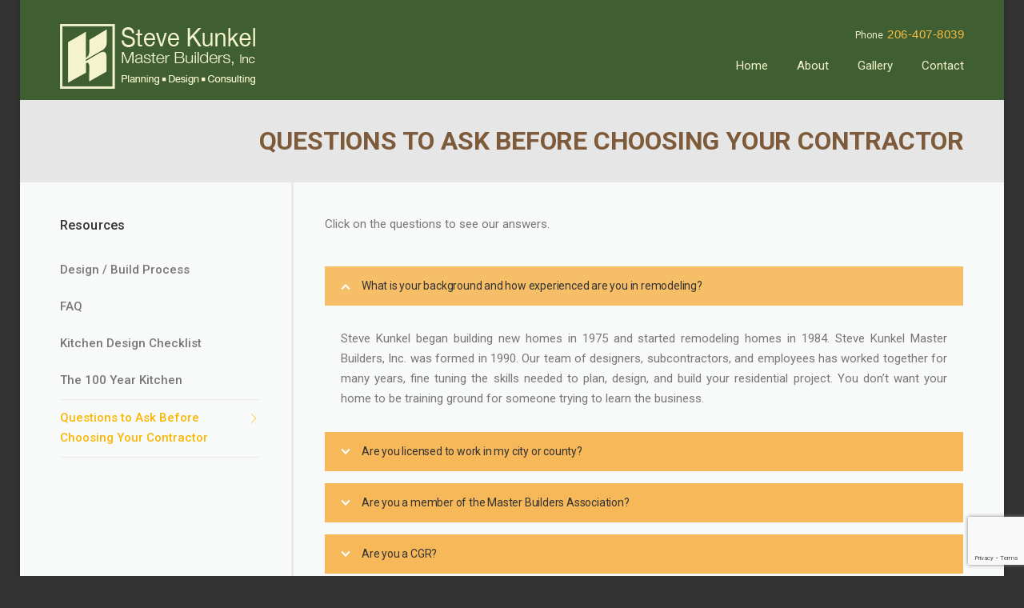

--- FILE ---
content_type: text/html; charset=UTF-8
request_url: https://stevekunkelmasterbuilders.com/resources/questions-to-ask-a-contractor/
body_size: 15541
content:
<!DOCTYPE html>
<html lang="en-US">
<head>
	<meta charset="UTF-8">
	<meta name="viewport" content="width=device-width, initial-scale=1">
	<link rel="profile" href="http://gmpg.org/xfn/11">
	<link rel="pingback" href="https://stevekunkelmasterbuilders.com/xmlrpc.php">
	<title>Questions to Ask Before Choosing Your Contractor &#8211; Steve Kunkel Master Builders</title>
<meta name='robots' content='max-image-preview:large' />
<link rel='dns-prefetch' href='//www.google.com' />
<link rel='dns-prefetch' href='//fonts.googleapis.com' />
<link rel='dns-prefetch' href='//maxcdn.bootstrapcdn.com' />
<link rel='dns-prefetch' href='//s.w.org' />
<link rel="alternate" type="application/rss+xml" title="Steve Kunkel Master Builders &raquo; Feed" href="https://stevekunkelmasterbuilders.com/feed/" />
<link rel="alternate" type="application/rss+xml" title="Steve Kunkel Master Builders &raquo; Comments Feed" href="https://stevekunkelmasterbuilders.com/comments/feed/" />
		<!-- This site uses the Google Analytics by ExactMetrics plugin v7.10.0 - Using Analytics tracking - https://www.exactmetrics.com/ -->
							<script
				src="//www.googletagmanager.com/gtag/js?id=UA-74387941-3"  data-cfasync="false" data-wpfc-render="false" type="text/javascript" async></script>
			<script data-cfasync="false" data-wpfc-render="false" type="text/javascript">
				var em_version = '7.10.0';
				var em_track_user = true;
				var em_no_track_reason = '';
				
								var disableStrs = [
															'ga-disable-UA-74387941-3',
									];

				/* Function to detect opted out users */
				function __gtagTrackerIsOptedOut() {
					for (var index = 0; index < disableStrs.length; index++) {
						if (document.cookie.indexOf(disableStrs[index] + '=true') > -1) {
							return true;
						}
					}

					return false;
				}

				/* Disable tracking if the opt-out cookie exists. */
				if (__gtagTrackerIsOptedOut()) {
					for (var index = 0; index < disableStrs.length; index++) {
						window[disableStrs[index]] = true;
					}
				}

				/* Opt-out function */
				function __gtagTrackerOptout() {
					for (var index = 0; index < disableStrs.length; index++) {
						document.cookie = disableStrs[index] + '=true; expires=Thu, 31 Dec 2099 23:59:59 UTC; path=/';
						window[disableStrs[index]] = true;
					}
				}

				if ('undefined' === typeof gaOptout) {
					function gaOptout() {
						__gtagTrackerOptout();
					}
				}
								window.dataLayer = window.dataLayer || [];

				window.ExactMetricsDualTracker = {
					helpers: {},
					trackers: {},
				};
				if (em_track_user) {
					function __gtagDataLayer() {
						dataLayer.push(arguments);
					}

					function __gtagTracker(type, name, parameters) {
						if (!parameters) {
							parameters = {};
						}

						if (parameters.send_to) {
							__gtagDataLayer.apply(null, arguments);
							return;
						}

						if (type === 'event') {
							
														parameters.send_to = exactmetrics_frontend.ua;
							__gtagDataLayer(type, name, parameters);
													} else {
							__gtagDataLayer.apply(null, arguments);
						}
					}

					__gtagTracker('js', new Date());
					__gtagTracker('set', {
						'developer_id.dNDMyYj': true,
											});
															__gtagTracker('config', 'UA-74387941-3', {"forceSSL":"true"} );
										window.gtag = __gtagTracker;										(function () {
						/* https://developers.google.com/analytics/devguides/collection/analyticsjs/ */
						/* ga and __gaTracker compatibility shim. */
						var noopfn = function () {
							return null;
						};
						var newtracker = function () {
							return new Tracker();
						};
						var Tracker = function () {
							return null;
						};
						var p = Tracker.prototype;
						p.get = noopfn;
						p.set = noopfn;
						p.send = function () {
							var args = Array.prototype.slice.call(arguments);
							args.unshift('send');
							__gaTracker.apply(null, args);
						};
						var __gaTracker = function () {
							var len = arguments.length;
							if (len === 0) {
								return;
							}
							var f = arguments[len - 1];
							if (typeof f !== 'object' || f === null || typeof f.hitCallback !== 'function') {
								if ('send' === arguments[0]) {
									var hitConverted, hitObject = false, action;
									if ('event' === arguments[1]) {
										if ('undefined' !== typeof arguments[3]) {
											hitObject = {
												'eventAction': arguments[3],
												'eventCategory': arguments[2],
												'eventLabel': arguments[4],
												'value': arguments[5] ? arguments[5] : 1,
											}
										}
									}
									if ('pageview' === arguments[1]) {
										if ('undefined' !== typeof arguments[2]) {
											hitObject = {
												'eventAction': 'page_view',
												'page_path': arguments[2],
											}
										}
									}
									if (typeof arguments[2] === 'object') {
										hitObject = arguments[2];
									}
									if (typeof arguments[5] === 'object') {
										Object.assign(hitObject, arguments[5]);
									}
									if ('undefined' !== typeof arguments[1].hitType) {
										hitObject = arguments[1];
										if ('pageview' === hitObject.hitType) {
											hitObject.eventAction = 'page_view';
										}
									}
									if (hitObject) {
										action = 'timing' === arguments[1].hitType ? 'timing_complete' : hitObject.eventAction;
										hitConverted = mapArgs(hitObject);
										__gtagTracker('event', action, hitConverted);
									}
								}
								return;
							}

							function mapArgs(args) {
								var arg, hit = {};
								var gaMap = {
									'eventCategory': 'event_category',
									'eventAction': 'event_action',
									'eventLabel': 'event_label',
									'eventValue': 'event_value',
									'nonInteraction': 'non_interaction',
									'timingCategory': 'event_category',
									'timingVar': 'name',
									'timingValue': 'value',
									'timingLabel': 'event_label',
									'page': 'page_path',
									'location': 'page_location',
									'title': 'page_title',
								};
								for (arg in args) {
																		if (!(!args.hasOwnProperty(arg) || !gaMap.hasOwnProperty(arg))) {
										hit[gaMap[arg]] = args[arg];
									} else {
										hit[arg] = args[arg];
									}
								}
								return hit;
							}

							try {
								f.hitCallback();
							} catch (ex) {
							}
						};
						__gaTracker.create = newtracker;
						__gaTracker.getByName = newtracker;
						__gaTracker.getAll = function () {
							return [];
						};
						__gaTracker.remove = noopfn;
						__gaTracker.loaded = true;
						window['__gaTracker'] = __gaTracker;
					})();
									} else {
										console.log("");
					(function () {
						function __gtagTracker() {
							return null;
						}

						window['__gtagTracker'] = __gtagTracker;
						window['gtag'] = __gtagTracker;
					})();
									}
			</script>
				<!-- / Google Analytics by ExactMetrics -->
				<script type="text/javascript">
			window._wpemojiSettings = {"baseUrl":"https:\/\/s.w.org\/images\/core\/emoji\/13.0.1\/72x72\/","ext":".png","svgUrl":"https:\/\/s.w.org\/images\/core\/emoji\/13.0.1\/svg\/","svgExt":".svg","source":{"concatemoji":"https:\/\/stevekunkelmasterbuilders.com\/wp-includes\/js\/wp-emoji-release.min.js?ver=5.7.14"}};
			!function(e,a,t){var n,r,o,i=a.createElement("canvas"),p=i.getContext&&i.getContext("2d");function s(e,t){var a=String.fromCharCode;p.clearRect(0,0,i.width,i.height),p.fillText(a.apply(this,e),0,0);e=i.toDataURL();return p.clearRect(0,0,i.width,i.height),p.fillText(a.apply(this,t),0,0),e===i.toDataURL()}function c(e){var t=a.createElement("script");t.src=e,t.defer=t.type="text/javascript",a.getElementsByTagName("head")[0].appendChild(t)}for(o=Array("flag","emoji"),t.supports={everything:!0,everythingExceptFlag:!0},r=0;r<o.length;r++)t.supports[o[r]]=function(e){if(!p||!p.fillText)return!1;switch(p.textBaseline="top",p.font="600 32px Arial",e){case"flag":return s([127987,65039,8205,9895,65039],[127987,65039,8203,9895,65039])?!1:!s([55356,56826,55356,56819],[55356,56826,8203,55356,56819])&&!s([55356,57332,56128,56423,56128,56418,56128,56421,56128,56430,56128,56423,56128,56447],[55356,57332,8203,56128,56423,8203,56128,56418,8203,56128,56421,8203,56128,56430,8203,56128,56423,8203,56128,56447]);case"emoji":return!s([55357,56424,8205,55356,57212],[55357,56424,8203,55356,57212])}return!1}(o[r]),t.supports.everything=t.supports.everything&&t.supports[o[r]],"flag"!==o[r]&&(t.supports.everythingExceptFlag=t.supports.everythingExceptFlag&&t.supports[o[r]]);t.supports.everythingExceptFlag=t.supports.everythingExceptFlag&&!t.supports.flag,t.DOMReady=!1,t.readyCallback=function(){t.DOMReady=!0},t.supports.everything||(n=function(){t.readyCallback()},a.addEventListener?(a.addEventListener("DOMContentLoaded",n,!1),e.addEventListener("load",n,!1)):(e.attachEvent("onload",n),a.attachEvent("onreadystatechange",function(){"complete"===a.readyState&&t.readyCallback()})),(n=t.source||{}).concatemoji?c(n.concatemoji):n.wpemoji&&n.twemoji&&(c(n.twemoji),c(n.wpemoji)))}(window,document,window._wpemojiSettings);
		</script>
		<style type="text/css">
img.wp-smiley,
img.emoji {
	display: inline !important;
	border: none !important;
	box-shadow: none !important;
	height: 1em !important;
	width: 1em !important;
	margin: 0 .07em !important;
	vertical-align: -0.1em !important;
	background: none !important;
	padding: 0 !important;
}
</style>
	<link rel='stylesheet' id='js_composer_front-group-css' href='https://stevekunkelmasterbuilders.com/wp-content/plugins/bwp-minify/min/?f=wp-content/plugins/js_composer/assets/css/js_composer.min.css,wp-includes/css/dist/block-library/style.min.css,wp-content/plugins/contact-form-7/includes/css/styles.css,wp-content/plugins/essential-grid/public/assets/css/settings.css,wp-content/plugins/lazy-load-xt/css/jquery.lazyloadxt.spinner.min.css,wp-content/plugins/revslider/public/assets/css/settings.css,wp-content/themes/construction/style.css,wp-content/plugins/simple-lightbox/client/css/app.css' type='text/css' media='all' />
<style id='rs-plugin-settings-inline-css' type='text/css'>
#rs-demo-id {}
</style>
<link rel='stylesheet' id='tp-open-sans-css'  href='https://fonts.googleapis.com/css?family=Open+Sans%3A300%2C400%2C600%2C700%2C800&#038;ver=5.7.14' type='text/css' media='all' />
<link rel='stylesheet' id='tp-raleway-css'  href='https://fonts.googleapis.com/css?family=Raleway%3A100%2C200%2C300%2C400%2C500%2C600%2C700%2C800%2C900&#038;ver=5.7.14' type='text/css' media='all' />
<link rel='stylesheet' id='tp-droid-serif-css'  href='https://fonts.googleapis.com/css?family=Droid+Serif%3A400%2C700&#038;ver=5.7.14' type='text/css' media='all' />
<link rel='stylesheet' id='wpcharming-fontawesome-css'  href='//maxcdn.bootstrapcdn.com/font-awesome/4.4.0/css/font-awesome.min.css?ver=4.2.0' type='text/css' media='all' />
<link rel='stylesheet' id='redux-google-fonts-wpc_options-css'  href='https://fonts.googleapis.com/css?family=Roboto%3A100%2C300%2C400%2C500%2C700%2C900%2C100italic%2C300italic%2C400italic%2C500italic%2C700italic%2C900italic&#038;ver=1663793884' type='text/css' media='all' />
<script type='text/javascript' id='jquery-core-js-extra'>
/* <![CDATA[ */
var header_fixed_setting = {"fixed_header":"1"};
/* ]]> */
</script>
<script  src="https://stevekunkelmasterbuilders.com/wp-content/cache/minify/818c0.js"></script>


<script type='text/javascript' src='https://stevekunkelmasterbuilders.com/wp-content/plugins/bwp-minify/min/?f=wp-content/plugins/google-analytics-dashboard-for-wp/assets/js/frontend-gtag.min.js,wp-content/plugins/lazy-load-xt/js/jquery.lazyloadxt.min.js,wp-content/plugins/lazy-load-xt/js/jquery.lazyloadxt.srcset.min.js,wp-content/plugins/essential-grid/public/assets/js/lightbox.js,wp-content/plugins/essential-grid/public/assets/js/jquery.themepunch.tools.min.js,wp-content/plugins/revslider/public/assets/js/jquery.themepunch.revolution.min.js,wp-content/themes/construction/assets/js/modernizr.min.js,wp-content/themes/construction/assets/js/libs.js'></script>
<link rel="https://api.w.org/" href="https://stevekunkelmasterbuilders.com/wp-json/" /><link rel="alternate" type="application/json" href="https://stevekunkelmasterbuilders.com/wp-json/wp/v2/pages/524" /><link rel="EditURI" type="application/rsd+xml" title="RSD" href="https://stevekunkelmasterbuilders.com/xmlrpc.php?rsd" />
<link rel="wlwmanifest" type="application/wlwmanifest+xml" href="https://stevekunkelmasterbuilders.com/wp-includes/wlwmanifest.xml" /> 
<meta name="generator" content="WordPress 5.7.14" />
<link rel="canonical" href="https://stevekunkelmasterbuilders.com/resources/questions-to-ask-a-contractor/" />
<link rel='shortlink' href='https://stevekunkelmasterbuilders.com/?p=524' />
<link rel="alternate" type="application/json+oembed" href="https://stevekunkelmasterbuilders.com/wp-json/oembed/1.0/embed?url=https%3A%2F%2Fstevekunkelmasterbuilders.com%2Fresources%2Fquestions-to-ask-a-contractor%2F" />
<link rel="alternate" type="text/xml+oembed" href="https://stevekunkelmasterbuilders.com/wp-json/oembed/1.0/embed?url=https%3A%2F%2Fstevekunkelmasterbuilders.com%2Fresources%2Fquestions-to-ask-a-contractor%2F&#038;format=xml" />
		<script type="text/javascript">
			var ajaxRevslider;
			
			jQuery(document).ready(function() {
				// CUSTOM AJAX CONTENT LOADING FUNCTION
				ajaxRevslider = function(obj) {
				
					// obj.type : Post Type
					// obj.id : ID of Content to Load
					// obj.aspectratio : The Aspect Ratio of the Container / Media
					// obj.selector : The Container Selector where the Content of Ajax will be injected. It is done via the Essential Grid on Return of Content
					
					var content = "";

					data = {};
					
					data.action = 'revslider_ajax_call_front';
					data.client_action = 'get_slider_html';
					data.token = 'dfe42a7ae7';
					data.type = obj.type;
					data.id = obj.id;
					data.aspectratio = obj.aspectratio;
					
					// SYNC AJAX REQUEST
					jQuery.ajax({
						type:"post",
						url:"https://stevekunkelmasterbuilders.com/wp-admin/admin-ajax.php",
						dataType: 'json',
						data:data,
						async:false,
						success: function(ret, textStatus, XMLHttpRequest) {
							if(ret.success == true)
								content = ret.data;								
						},
						error: function(e) {
							console.log(e);
						}
					});
					
					 // FIRST RETURN THE CONTENT WHEN IT IS LOADED !!
					 return content;						 
				};
				
				// CUSTOM AJAX FUNCTION TO REMOVE THE SLIDER
				var ajaxRemoveRevslider = function(obj) {
					return jQuery(obj.selector+" .rev_slider").revkill();
				};

				// EXTEND THE AJAX CONTENT LOADING TYPES WITH TYPE AND FUNCTION
				var extendessential = setInterval(function() {
					if (jQuery.fn.tpessential != undefined) {
						clearInterval(extendessential);
						if(typeof(jQuery.fn.tpessential.defaults) !== 'undefined') {
							jQuery.fn.tpessential.defaults.ajaxTypes.push({type:"revslider",func:ajaxRevslider,killfunc:ajaxRemoveRevslider,openAnimationSpeed:0.3});   
							// type:  Name of the Post to load via Ajax into the Essential Grid Ajax Container
							// func: the Function Name which is Called once the Item with the Post Type has been clicked
							// killfunc: function to kill in case the Ajax Window going to be removed (before Remove function !
							// openAnimationSpeed: how quick the Ajax Content window should be animated (default is 0.3)
						}
					}
				},30);
			});
		</script>
		<!--[if lt IE 9]><script src="https://stevekunkelmasterbuilders.com/wp-content/themes/construction/assets/js/html5.min.js"></script><![endif]-->
	<link rel="shortcut icon" href="http://stevekunkelmasterbuilders.com/wp-content/uploads/2016/12/skmb-fav-16.png">
	<link rel="apple-touch-icon-precomposed" href="http://stevekunkelmasterbuilders.com/wp-content/uploads/2016/12/skmb-fav-57.png">
	<link rel="apple-touch-icon-precomposed" sizes="114x114" href="http://stevekunkelmasterbuilders.com/wp-content/uploads/2016/12/skmb-fav-114.png">
	<link rel="apple-touch-icon-precomposed" sizes="72x72" href="http://stevekunkelmasterbuilders.com/wp-content/uploads/2016/12/skmb-fav-72.png">
	<link rel="apple-touch-icon-precomposed" sizes="114x114" href="http://stevekunkelmasterbuilders.com/wp-content/uploads/2016/12/skmb-fav-144.png">
<style id="theme_option_custom_css" type="text/css">
 .wpc-menu ul li a { font-size: 15px; background : #xxx; } .wpc-menu ul li a:hover { background-color: #xxx !important; color: #xxx; } } 
</style>

		<script
			type="text/javascript">var ajaxurl = 'https://stevekunkelmasterbuilders.com/wp-admin/admin-ajax.php';</script>

		<style type="text/css">.recentcomments a{display:inline !important;padding:0 !important;margin:0 !important;}</style><meta name="generator" content="Powered by Visual Composer - drag and drop page builder for WordPress."/>
<!--[if lte IE 9]><link rel="stylesheet" type="text/css" href="https://stevekunkelmasterbuilders.com/wp-content/plugins/js_composer/assets/css/vc_lte_ie9.min.css" media="screen"><![endif]--><meta name="generator" content="Powered by Slider Revolution 5.3.0.2 - responsive, Mobile-Friendly Slider Plugin for WordPress with comfortable drag and drop interface." />
<link rel="icon" href="https://stevekunkelmasterbuilders.com/wp-content/uploads/2022/09/cropped-favicon-32x32.png" sizes="32x32" />
<link rel="icon" href="https://stevekunkelmasterbuilders.com/wp-content/uploads/2022/09/cropped-favicon-192x192.png" sizes="192x192" />
<link rel="apple-touch-icon" href="https://stevekunkelmasterbuilders.com/wp-content/uploads/2022/09/cropped-favicon-180x180.png" />
<meta name="msapplication-TileImage" content="https://stevekunkelmasterbuilders.com/wp-content/uploads/2022/09/cropped-favicon-270x270.png" />
		<style type="text/css" id="wp-custom-css">
			/*
You can add your own CSS here.

Click the help icon above to learn more.
*/

.pp_description {
display: none !important;
}

p {
text-align:justify;
}

h4 a:hover {
color: #f8f9f9 !important;
text-decoration: none !important;
}

a:link {
color: #fab702;
}

a:visited {
color: #fab702;
}

a:hover {
color: #304826 !important;
}

.menu-item-529 a{
height: 80px;
line-height: 20px;
white-space: normal;
}


.menu-item a:hover {
color: #fab702 !important;
}

.site-footer a{
color: #bb996c !important;
}

.site-footer a:hover {
text-decoration: none !important;
}

.contact-value a:link {
color: #fab702 !important;
}

.contact-value a:hover {
color: #bb996c !important;
}

.contact-value a:visited {
color: #fab702 !important;
}


.featured-box-desc p{
text-align: justify;
}

.larger-text {
font-size: 16px;
}

.spacer-bottom-15px {
padding-bottom: 15px;
}

.wpc-menu ul li a{ 
color: #3f5f32 !important; 
background: #f4f3cd!important; }

.wpc-menu ul li a:hover{ 
color: #ffffff !important; 
background: #f9ae00 !important; }

.vc_tta-title-text {
font-size: 14px !important;
color: #333333;
line-height: 150%; 
}

.tf-client-testimonial {
color:#343434;
font-size: 16px;
}

.owl-next {
padding-right: 20px;
color:#343434;
}

.owl-prev {
padding-left: 20px;
color:#343434;
}

.site-header.fixed-on.header-fixed { 
max-width: 1230px; 
left: auto; 
}

.site-header.header-fixed {
		transition: all 0.0s ease;
}


#primary.content-area{
border-width: 3px;
}

.title-box {
border: 0px solid green ;
border-radius: 6px;
padding: 10px;
background-color: #fff;
}

.title-box-brown {
border: 0px solid green ;
border-radius: 6px;
padding: 10px;
background-color: #bb996c;
}

.title-box-brown-sm{
border: 0px solid green ;
border-radius: 2px;
padding: 10px;
background-color: #7d5a3a;
margin-bottom: 15px !important;
color:#f4f3cd;
}

.title-box-brown-sm-nopadding {
border: 0px solid green ;
border-radius: 2px;
padding: 10px;
background-color: #7d5a3a;
margin-bottom: 0px !important;
color:#f4f3cd;
text-align:center;
}
.title-box-brown-sm  a:hover{
color:#ffffff !important;
}

.page-title-wrap {
background-color: #e6e6e6!important;
}

.title-box-100yr {
border: 0px solid green ;
border-radius: 2px;
color:#f4f3cd;
padding: 7px 20px;
background-color: #7d5a3a;
margin-bottom:20px;
}

.page-title-wrap {
padding-top: 30px; padding-bottom: 30px;
background-color:#bb996c;
}

h1 {
font-size: 32px;
color: #3f5f32 !important;
}

h1.page-entry-title {
color: #7d5a3a !important;
text-align: right;
}

h2.wpb_heading.wpb_singleimage_heading {
border: 0px solid green ;
border-radius: 2px;
padding: 10px;
background-color: #7d5a3a;
margin-bottom: 0px;
text-align:center;
color:#f4f3cd
}

h3 {
font-size: 20px;
color: #7d5a3a !important;
font-weight: 400!important;
}

h3.widget-title {
color: #f4f3cd !important;
}

.vc_btn3.vc_btn3-color-green.vc_btn3-style-modern {
    color: #fff;
    border-color: #3f5f32;
    background-color: #3f5f32;
}

.content-list ul {
	padding-left:20px;
	margin-top:-27px;
	list-style:none;
}

.content-list ul> li{
 position: relative;
}

.content-list ul li:before {
 position: absolute;
 left: -33px;
}

.content-list li:before {    
    font-family: 'FontAwesome';
    content: '\f00c';
	padding-right:10px;
	color: #f8be43;
    }

.widget {
    margin-bottom: 70px;
}

.accordion-10reasons p{
color:#7d5a3a
}

.testimonial .testimonial-content {
    border: 0px solid #e9e9e9;
    border-top: 1px solid #ccc !important;
border-bottom: 1px solid #ccc !important;
}

.strong-view.default .testimonial {
box-shadow: 0 2px 2px rgba(0, 0, 0, 0.2);
    border: 0px solid #E6E6E6;
}

.testimonial-name {
color: #3f5f32
}

.testimonial-city {
color: #3f5f32
}

.testimonial-work{
color: #7d5a3a;
}

.testimonial-heading {
text-transform: uppercase;
}

.footer-social {
background-color: #fab702 !important;
}

.header-widget-mobile {
background-color:#3f5f32 !important
}

.wpc-menu-mobile li{
background-color:#f4f3cd!important;
}

.wpc-menu-mobile li a:link {
color: #304826;
}

.testimonial-content{
	color: #333;
	font-size: 18px!important;
	padding: 25px 40px!important;
	border-top: none!important;
}
		</style>
		<style type="text/css" title="dynamic-css" class="options-output">.site-header .site-branding{margin-top:0;margin-right:0;margin-bottom:0;margin-left:0;}#masthead .header-right-wrap .extract-element .phone-text{color:#f8be43;}.header-normal .site-header{background-color:#3f5f32;background-size:inherit;background-image:url('http://stevekunkelmasterbuilders.com/wp-content/uploads/2016/12/header-bg-3f5f32.png');}.header-normal .header-right-wrap, .site-header .header-right-wrap .header-social a i{color:#f4f3cd;}.header-normal .site-header .header-right-wrap .header-social a i{border-color:#f4f3cd;}.wpc-menu a{font-family:Roboto;font-weight:400;font-style:normal;color:#f4f3cd;font-size:15px;}.page-title-wrap{background-color:#f8f9f9;}a, .primary-color, .wpc-menu a:hover, .wpc-menu > li.current-menu-item > a, .wpc-menu > li.current-menu-ancestor > a,
                                                       .entry-footer .post-categories li a:hover, .entry-footer .post-tags li a:hover,
                                                       .heading-404, .grid-item .grid-title a:hover, .widget a:hover, .widget #calendar_wrap a, .widget_recent_comments a,
                                                       #secondary .widget.widget_nav_menu ul li a:hover, #secondary .widget.widget_nav_menu ul li li a:hover, #secondary .widget.widget_nav_menu ul li li li a:hover,
                                                       #secondary .widget.widget_nav_menu ul li.current-menu-item a, .woocommerce ul.products li.product .price, .woocommerce .star-rating,
                                                       .iconbox-wrapper .iconbox-icon .primary, .iconbox-wrapper .iconbox-image .primary, .iconbox-wrapper a:hover,
                                                       .breadcrumbs a:hover, #comments .comment .comment-wrapper .comment-meta .comment-time:hover, #comments .comment .comment-wrapper .comment-meta .comment-reply-link:hover, #comments .comment .comment-wrapper .comment-meta .comment-edit-link:hover,
                                                       .nav-toggle-active i, .header-transparent .header-right-wrap .extract-element .phone-text, .site-header .header-right-wrap .extract-element .phone-text,
                                                       .wpb_wrapper .wpc-projects-light .esg-navigationbutton:hover, .wpb_wrapper .wpc-projects-light .esg-filterbutton:hover,.wpb_wrapper .wpc-projects-light .esg-sortbutton:hover,.wpb_wrapper .wpc-projects-light .esg-sortbutton-order:hover,.wpb_wrapper .wpc-projects-light .esg-cartbutton-order:hover,.wpb_wrapper .wpc-projects-light .esg-filterbutton.selected,
                                                       .wpb_wrapper .wpc-projects-dark .esg-navigationbutton:hover, .wpb_wrapper .wpc-projects-dark .esg-filterbutton:hover, .wpb_wrapper .wpc-projects-dark .esg-sortbutton:hover,.wpb_wrapper .wpc-projects-dark .esg-sortbutton-order:hover,.wpb_wrapper .wpc-projects-dark .esg-cartbutton-order:hover, .wpb_wrapper .wpc-projects-dark .esg-filterbutton.selected{color:#fab702;}input[type="reset"], input[type="submit"], input[type="submit"], .wpc-menu ul li a:hover,
                                                       .wpc-menu ul li.current-menu-item > a, .loop-pagination a:hover, .loop-pagination span:hover,
                                                       .loop-pagination a.current, .loop-pagination span.current, .footer-social, .tagcloud a:hover, woocommerce #respond input#submit.alt, .woocommerce a.button.alt, .woocommerce button.button.alt, .woocommerce input.button.alt,
                                                       .woocommerce #respond input#submit.alt:hover, .woocommerce #respond input#submit.alt:focus, .woocommerce #respond input#submit.alt:active, .woocommerce a.button.alt:hover, .woocommerce a.button.alt:focus, .woocommerce a.button.alt:active, .woocommerce button.button.alt:hover, .woocommerce button.button.alt:focus, .woocommerce button.button.alt:active, .woocommerce input.button.alt:hover, .woocommerce input.button.alt:focus, .woocommerce input.button.alt:active,
                                                       .woocommerce span.onsale, .entry-content .wpb_content_element .wpb_tour_tabs_wrapper .wpb_tabs_nav li.ui-tabs-active a, .entry-content .wpb_content_element .wpb_accordion_header li.ui-tabs-active a,
                                                       .entry-content .wpb_content_element .wpb_accordion_wrapper .wpb_accordion_header.ui-state-active a,
                                                       .btn, .btn:hover, .btn-primary, .custom-heading .heading-line, .custom-heading .heading-line.primary,
                                                       .wpb_wrapper .eg-wpc_projects-element-1{background-color:#fab702;}textarea:focus, input[type="date"]:focus, input[type="datetime"]:focus, input[type="datetime-local"]:focus, input[type="email"]:focus, input[type="month"]:focus, input[type="number"]:focus, input[type="password"]:focus, input[type="search"]:focus, input[type="tel"]:focus, input[type="text"]:focus, input[type="time"]:focus, input[type="url"]:focus, input[type="week"]:focus,
                                                       .entry-content blockquote, .woocommerce ul.products li.product a img:hover, .woocommerce div.product div.images img:hover{border-color:#fab702;}#secondary .widget.widget_nav_menu ul li.current-menu-item a:before{border-left-color:#fab702;}.secondary-color, .iconbox-wrapper .iconbox-icon .secondary, .iconbox-wrapper .iconbox-image .secondary{color:#00aeef;}.btn-secondary, .custom-heading .heading-line.secondary{background-color:#00aeef;}.hentry.sticky, .entry-content blockquote, .entry-meta .sticky-label,
                                .entry-author, #comments .comment .comment-wrapper, .page-title-wrap, .widget_wpc_posts ul li,
                                .inverted-column > .wpb_wrapper, .inverted-row, div.wpcf7-response-output{background-color:#f8f9f9;}hr, abbr, acronym, dfn, table, table > thead > tr > th, table > tbody > tr > th, table > tfoot > tr > th, table > thead > tr > td, table > tbody > tr > td, table > tfoot > tr > td,
                                fieldset, select, textarea, input[type="date"], input[type="datetime"], input[type="datetime-local"], input[type="email"], input[type="month"], input[type="number"], input[type="password"], input[type="search"], input[type="tel"], input[type="text"], input[type="time"], input[type="url"], input[type="week"],
                                .left-sidebar .content-area, .left-sidebar .sidebar, .right-sidebar .content-area, .right-sidebar .sidebar,
                                .site-header, .wpc-menu.wpc-menu-mobile, .wpc-menu.wpc-menu-mobile li, .blog .hentry, .archive .hentry, .search .hentry,
                                .page-header .page-title, .archive-title, .client-logo img, #comments .comment-list .pingback, .page-title-wrap, .page-header-wrap,
                                .portfolio-prev i, .portfolio-next i, #secondary .widget.widget_nav_menu ul li.current-menu-item a, .icon-button,
                                .woocommerce nav.woocommerce-pagination ul, .woocommerce nav.woocommerce-pagination ul li,woocommerce div.product .woocommerce-tabs ul.tabs:before, .woocommerce #content div.product .woocommerce-tabs ul.tabs:before, .woocommerce-page div.product .woocommerce-tabs ul.tabs:before, .woocommerce-page #content div.product .woocommerce-tabs ul.tabs:before,
                                .woocommerce div.product .woocommerce-tabs ul.tabs li:after, .woocommerce div.product .woocommerce-tabs ul.tabs li:before,
                                .woocommerce table.cart td.actions .coupon .input-text, .woocommerce #content table.cart td.actions .coupon .input-text, .woocommerce-page table.cart td.actions .coupon .input-text, .woocommerce-page #content table.cart td.actions .coupon .input-text,
                                .woocommerce form.checkout_coupon, .woocommerce form.login, .woocommerce form.register,.shop-elements i, .testimonial .testimonial-content, .breadcrumbs,
                                .woocommerce-cart .cart-collaterals .cart_totals table td, .woocommerce-cart .cart-collaterals .cart_totals table th,.carousel-prev, .carousel-next,.recent-news-meta,
                                .woocommerce ul.products li.product a img, .woocommerce div.product div.images img{border-color:#e9e9e9;}.site{background-color:#f8f9f9;}.layout-boxed{background-color:#333333;}body{font-family:Roboto;color:#777777;font-size:15px;}h1,h2,h3,h4,h5,h6, .font-heading{font-family:Roboto;font-weight:500;color:#333333;}.site-footer{background-color:#1c1c1c;}.site-footer .footer-columns .footer-column .widget .widget-title{color:#f4f3cd;}.site-footer, .site-footer .widget, .site-footer p{color:#bb996c;}.site-footer a, .site-footer .widget a{color:#dddddd;}.site-footer a:hover, .site-footer .widget a:hover{color:#ffffff;}</style><noscript><style type="text/css"> .wpb_animate_when_almost_visible { opacity: 1; }</style></noscript></head>

<body class="page-template-default page page-id-524 page-child parent-pageid-35 layout-boxed header-header-default header-fixed-on header-normal chrome osx wpb-js-composer js-comp-ver-5.0.1 vc_responsive">
<div id="page" class="hfeed site">

	<a class="skip-link screen-reader-text" href="#content">Skip to content</a>

	<header id="masthead" class="site-header fixed-on" role="banner">
		<div class="header-wrap">
			<div class="container">
				<div class="site-branding">
										<a href="https://stevekunkelmasterbuilders.com/" title="Steve Kunkel Master Builders" rel="home">
						<img src="http://stevekunkelmasterbuilders.com/wp-content/uploads/2022/09/Logo-1a-092122-250.png" alt="" />
					</a>
									</div><!-- /.site-branding -->

				<div class="header-right-wrap clearfix">

					<div class="header-widget">
						<div class="header-right-widgets clearfix">

							<div class="header-extract clearfix">

																<div class="extract-element">
									<div class="header-social">
																																																																																																																																											</div>
								</div>
								
																<div class="extract-element">
									<span class="header-text">Phone</span> <span class="phone-text primary-color">206-407-8039</span>
								</div>
								
								
							</div>
						</div>
					</div>
				
					<nav id="site-navigation" class="main-navigation" role="navigation">
						<div id="nav-toggle"><i class="fa fa-bars"></i></div>
						<ul class="wpc-menu">	
					   	   <li id="menu-item-41" class="menu-item menu-item-type-custom menu-item-object-custom menu-item-home menu-item-41"><a href="http://stevekunkelmasterbuilders.com">Home</a></li>
<li id="menu-item-871" class="menu-item menu-item-type-post_type menu-item-object-page menu-item-871"><a href="https://stevekunkelmasterbuilders.com/about/">About</a></li>
<li id="menu-item-107" class="menu-item menu-item-type-post_type menu-item-object-page menu-item-107"><a href="https://stevekunkelmasterbuilders.com/gallery/">Gallery</a></li>
<li id="menu-item-42" class="menu-item menu-item-type-post_type menu-item-object-page menu-item-42"><a href="https://stevekunkelmasterbuilders.com/contact-us/">Contact</a></li>
					    </ul>
					</nav><!-- #site-navigation -->
				</div>
			</div>
			
		</div>
	</header><!-- #masthead -->

	<div id="content" class="site-content">
				<div class="page-title-wrap ">
			<div class="container">
				<h1 class="page-entry-title ">
					Questions to Ask Before Choosing Your Contractor				</h1>
							</div>
		</div>
		
		
		<div id="content-wrap" class="container left-sidebar">
			<div id="primary" class="content-area">
				<main id="main" class="site-main" role="main">

					
						<article id="post-524" class="post-524 page type-page status-publish hentry">

							<div class="entry-content">

								<div id="wpc_697f113966927" class="vc_row wpb_row vc_row-fluid  ">
		<div class="row_inner_wrapper  clearfix" style="padding-top: 0px;padding-bottom: 0px;">
			<div class="row_inner row_center_content clearfix"><div class="wpb_column vc_column_container vc_col-sm-12"><div class="vc_column-inner "><div class="wpb_wrapper">
	<div class="wpb_text_column wpb_content_element ">
		<div class="wpb_wrapper">
			<p class="p1">Click on the questions to see our answers.</p>

		</div>
	</div>
</div></div></div>
			</div>
		</div>
</div>
<div id="wpc_697f113967eae" class="vc_row wpb_row vc_row-fluid  ">
		<div class="row_inner_wrapper  clearfix">
			<div class="row_inner row_center_content clearfix"><div class="wpb_column vc_column_container vc_col-sm-12"><div class="vc_column-inner "><div class="wpb_wrapper"><div class="vc_tta-container" data-vc-action="collapse"><div class="vc_general vc_tta vc_tta-accordion vc_tta-color-orange vc_tta-style-flat vc_tta-shape-square vc_tta-spacing-15 vc_tta-controls-align-left vc_tta-o-no-fill"><div class="vc_tta-panels-container"><div class="vc_tta-panels"><div class="vc_tta-panel vc_active" id="1484100256569-3ed66662-c02f" data-vc-content=".vc_tta-panel-body"><div class="vc_tta-panel-heading"><h4 class="vc_tta-panel-title vc_tta-controls-icon-position-left"><a href="#1484100256569-3ed66662-c02f" data-vc-accordion data-vc-container=".vc_tta-container"><span class="vc_tta-title-text">What is your background and how experienced are you in remodeling? </span><i class="vc_tta-controls-icon vc_tta-controls-icon-chevron"></i></a></h4></div><div class="vc_tta-panel-body">
	<div class="wpb_text_column wpb_content_element ">
		<div class="wpb_wrapper">
			<p class="p1">Steve Kunkel began building new homes in 1975 and started remodeling homes in 1984. Steve Kunkel Master Builders, Inc. was formed in 1990. Our team of designers, subcontractors, and employees has worked together for many years, fine tuning the skills needed to plan, design, and build your residential project. You don’t want your home to be training ground for someone trying to learn the business.</p>

		</div>
	</div>
</div></div><div class="vc_tta-panel" id="1484100256600-60a479c5-cfe0" data-vc-content=".vc_tta-panel-body"><div class="vc_tta-panel-heading"><h4 class="vc_tta-panel-title vc_tta-controls-icon-position-left"><a href="#1484100256600-60a479c5-cfe0" data-vc-accordion data-vc-container=".vc_tta-container"><span class="vc_tta-title-text">Are you licensed to work in my city or county?</span><i class="vc_tta-controls-icon vc_tta-controls-icon-chevron"></i></a></h4></div><div class="vc_tta-panel-body">
	<div class="wpb_text_column wpb_content_element ">
		<div class="wpb_wrapper">
			<p class="p1">Contractors are required to be licensed in the localities in which they work. Steve Kunkel Master Builders is registered with the State of Washington as a general contractor, and has business licenses in every city in which we do work.</p>

		</div>
	</div>
</div></div><div class="vc_tta-panel" id="1484100348777-65fba70d-064b" data-vc-content=".vc_tta-panel-body"><div class="vc_tta-panel-heading"><h4 class="vc_tta-panel-title vc_tta-controls-icon-position-left"><a href="#1484100348777-65fba70d-064b" data-vc-accordion data-vc-container=".vc_tta-container"><span class="vc_tta-title-text">Are you a member of the Master Builders Association? </span><i class="vc_tta-controls-icon vc_tta-controls-icon-chevron"></i></a></h4></div><div class="vc_tta-panel-body">
	<div class="wpb_text_column wpb_content_element ">
		<div class="wpb_wrapper">
			<p class="p1">Membership in this organization reflects a contractor’s desire to support our industry and community. Steve Kunkel Master Builders has been a member of the Master Builders Association of King and Snohomish Counties since 2002.</p>

		</div>
	</div>
</div></div><div class="vc_tta-panel" id="1484100436478-83e2da5d-f512" data-vc-content=".vc_tta-panel-body"><div class="vc_tta-panel-heading"><h4 class="vc_tta-panel-title vc_tta-controls-icon-position-left"><a href="#1484100436478-83e2da5d-f512" data-vc-accordion data-vc-container=".vc_tta-container"><span class="vc_tta-title-text">Are you a CGR? </span><i class="vc_tta-controls-icon vc_tta-controls-icon-chevron"></i></a></h4></div><div class="vc_tta-panel-body">
	<div class="wpb_text_column wpb_content_element ">
		<div class="wpb_wrapper">
			<p class="p1">CGR stands for Certified Graduate Remodeler. This designation is given to those contractors who have successfully completed a course curriculum set forth by the National Association of Home Builders. Steve Kunkel has completed this training and has been recognized as a CGR.</p>

		</div>
	</div>
</div></div><div class="vc_tta-panel" id="1484100475160-a78c4352-320d" data-vc-content=".vc_tta-panel-body"><div class="vc_tta-panel-heading"><h4 class="vc_tta-panel-title vc_tta-controls-icon-position-left"><a href="#1484100475160-a78c4352-320d" data-vc-accordion data-vc-container=".vc_tta-container"><span class="vc_tta-title-text">Will you furnish me with a list of your past customers?</span><i class="vc_tta-controls-icon vc_tta-controls-icon-chevron"></i></a></h4></div><div class="vc_tta-panel-body">
	<div class="wpb_text_column wpb_content_element ">
		<div class="wpb_wrapper">
			<p class="p1">Sure, but remember that a list of satisfied customers is no guarantee that you will be happy.Our happiest customers were people that could openly engage with us about budget, time, design and any fears they had about remodeling.Good communication makes for happy clients, workers and contractors.</p>

		</div>
	</div>
</div></div><div class="vc_tta-panel" id="1484100532314-31ae61f9-336f" data-vc-content=".vc_tta-panel-body"><div class="vc_tta-panel-heading"><h4 class="vc_tta-panel-title vc_tta-controls-icon-position-left"><a href="#1484100532314-31ae61f9-336f" data-vc-accordion data-vc-container=".vc_tta-container"><span class="vc_tta-title-text">Do you pay for materials and subcontractors regularly and on time?</span><i class="vc_tta-controls-icon vc_tta-controls-icon-chevron"></i></a></h4></div><div class="vc_tta-panel-body">
	<div class="wpb_text_column wpb_content_element ">
		<div class="wpb_wrapper">
			<p class="p1">It is important to know that your contractor will make timely payments to material suppliers and subcontractors used for your project. Steve Kunkel Master Builders can furnish a list of suppliers and subcontractors, if requested, so that you can check our payment history with them.</p>

		</div>
	</div>
</div></div><div class="vc_tta-panel" id="1484100572982-bf1f5516-f97b" data-vc-content=".vc_tta-panel-body"><div class="vc_tta-panel-heading"><h4 class="vc_tta-panel-title vc_tta-controls-icon-position-left"><a href="#1484100572982-bf1f5516-f97b" data-vc-accordion data-vc-container=".vc_tta-container"><span class="vc_tta-title-text">Will you furnish me with a scope of work? </span><i class="vc_tta-controls-icon vc_tta-controls-icon-chevron"></i></a></h4></div><div class="vc_tta-panel-body">
	<div class="wpb_text_column wpb_content_element ">
		<div class="wpb_wrapper">
			<p class="p1">More problems and misunderstandings develop in this area than any other. Be sure that you clearly understand what your contractor will and will not be doing. Steve Kunkel Master Builders will thoroughly review the project with the customer before starting construction and will produce a very detailed scope of work.</p>

		</div>
	</div>
</div></div><div class="vc_tta-panel" id="1484100713967-061a4075-5ad7" data-vc-content=".vc_tta-panel-body"><div class="vc_tta-panel-heading"><h4 class="vc_tta-panel-title vc_tta-controls-icon-position-left"><a href="#1484100713967-061a4075-5ad7" data-vc-accordion data-vc-container=".vc_tta-container"><span class="vc_tta-title-text">How much do you charge for estimates? </span><i class="vc_tta-controls-icon vc_tta-controls-icon-chevron"></i></a></h4></div><div class="vc_tta-panel-body">
	<div class="wpb_text_column wpb_content_element ">
		<div class="wpb_wrapper">
			<p>Nobody likes cost overruns, so getting an accurate cost estimate for your project is essential for knowing in advance how much money to budget and for securing financing if necessary. Accurate cost estimates require good plans and specifications. Good plans require careful project planning and design work. Steve Kunkel Master Builders will provide a free initial consultation, which includes a &#8220;cost guesstimate&#8221;. After the initial consultation, a retainer is required to do a feasibility study which leads into the remainder of the planning and design work. This work is billed by the hour plus expenses and includes scope of work, designs, drawings, specifications, and cost estimates at various stages of the cost planning process. The final cost estimate will become the basis for a lump sum contract to construct the project.</p>

		</div>
	</div>
</div></div><div class="vc_tta-panel" id="1484100820229-a3d68007-12e9" data-vc-content=".vc_tta-panel-body"><div class="vc_tta-panel-heading"><h4 class="vc_tta-panel-title vc_tta-controls-icon-position-left"><a href="#1484100820229-a3d68007-12e9" data-vc-accordion data-vc-container=".vc_tta-container"><span class="vc_tta-title-text">Do you furnish me with detailed drawings?</span><i class="vc_tta-controls-icon vc_tta-controls-icon-chevron"></i></a></h4></div><div class="vc_tta-panel-body">
	<div class="wpb_text_column wpb_content_element ">
		<div class="wpb_wrapper">
			<p>A good remodel begins with good design. If you don’t already have them, we will furnish you with a floor plan and, if appropriate, elevation views for your project. For kitchen remodels, we also provide 3-dimension computer aided design.</p>

		</div>
	</div>
</div></div><div class="vc_tta-panel" id="1484100980848-8d5a49a7-3d9f" data-vc-content=".vc_tta-panel-body"><div class="vc_tta-panel-heading"><h4 class="vc_tta-panel-title vc_tta-controls-icon-position-left"><a href="#1484100980848-8d5a49a7-3d9f" data-vc-accordion data-vc-container=".vc_tta-container"><span class="vc_tta-title-text">Will a building permit be obtained for my project? </span><i class="vc_tta-controls-icon vc_tta-controls-icon-chevron"></i></a></h4></div><div class="vc_tta-panel-body">
	<div class="wpb_text_column wpb_content_element ">
		<div class="wpb_wrapper">
			<p>Permits are required for certain types of work, but not all contractors adhere to the law. If a building permit is required, we will get one. This insures that inspections will be made of the work performed, which is especially important for plumbing, electrical and structural work. It may also be important when selling the home to have a record of inspections.</p>

		</div>
	</div>
</div></div><div class="vc_tta-panel" id="1484265537687-39e6543e-f152" data-vc-content=".vc_tta-panel-body"><div class="vc_tta-panel-heading"><h4 class="vc_tta-panel-title vc_tta-controls-icon-position-left"><a href="#1484265537687-39e6543e-f152" data-vc-accordion data-vc-container=".vc_tta-container"><span class="vc_tta-title-text">What happens to our project if you, the contractor, become ill or disabled during my project? </span><i class="vc_tta-controls-icon vc_tta-controls-icon-chevron"></i></a></h4></div><div class="vc_tta-panel-body">
	<div class="wpb_text_column wpb_content_element ">
		<div class="wpb_wrapper">
			<p>You wouldn’t want your remodel to come to a halt because of the untimely illness of one individual. Steve Kunkel Master Builders has a &#8220;Client Protection Plan&#8221; which provides assurance that your project will be completed no matter what happens to Steve Kunkel.</p>

		</div>
	</div>
</div></div><div class="vc_tta-panel" id="1484265578673-a7f9ef1e-2efd" data-vc-content=".vc_tta-panel-body"><div class="vc_tta-panel-heading"><h4 class="vc_tta-panel-title vc_tta-controls-icon-position-left"><a href="#1484265578673-a7f9ef1e-2efd" data-vc-accordion data-vc-container=".vc_tta-container"><span class="vc_tta-title-text">Can I use the Internet to select products for my project? </span><i class="vc_tta-controls-icon vc_tta-controls-icon-chevron"></i></a></h4></div><div class="vc_tta-panel-body">
	<div class="wpb_text_column wpb_content_element ">
		<div class="wpb_wrapper">
			<p>Yes, of course. However, you should keep in mind that it is sometimes difficult to evaluate a product that is sold on line for quality, durability and reliability. We can help you evaluate these products and/or recommend products that meet the project design criteria.</p>

		</div>
	</div>
</div></div><div class="vc_tta-panel" id="1484265609856-dd9a3b8b-a45f" data-vc-content=".vc_tta-panel-body"><div class="vc_tta-panel-heading"><h4 class="vc_tta-panel-title vc_tta-controls-icon-position-left"><a href="#1484265609856-dd9a3b8b-a45f" data-vc-accordion data-vc-container=".vc_tta-container"><span class="vc_tta-title-text">Who will assist me in with the interior design? </span><i class="vc_tta-controls-icon vc_tta-controls-icon-chevron"></i></a></h4></div><div class="vc_tta-panel-body">
	<div class="wpb_text_column wpb_content_element ">
		<div class="wpb_wrapper">
			<p>Selecting and coordinating all the products for a project can be overwhelming. We have a showroom that offers many products to look at. We also have an interior designer on our staff who can assist in the planning and selecting of materials.</p>

		</div>
	</div>
</div></div><div class="vc_tta-panel" id="1484265635645-a99c0f5e-22d4" data-vc-content=".vc_tta-panel-body"><div class="vc_tta-panel-heading"><h4 class="vc_tta-panel-title vc_tta-controls-icon-position-left"><a href="#1484265635645-a99c0f5e-22d4" data-vc-accordion data-vc-container=".vc_tta-container"><span class="vc_tta-title-text">What insurance do you carry to protect me in case an accident occurs? </span><i class="vc_tta-controls-icon vc_tta-controls-icon-chevron"></i></a></h4></div><div class="vc_tta-panel-body">
	<div class="wpb_text_column wpb_content_element ">
		<div class="wpb_wrapper">
			<p>If someone gets hurt on the job, and it can happen, you may have to pay for that worker’s injuries if your contractor is not properly insured. You may request a copy of our insurance policy.</p>

		</div>
	</div>
</div></div><div class="vc_tta-panel" id="1484265669672-d0321f3e-e680" data-vc-content=".vc_tta-panel-body"><div class="vc_tta-panel-heading"><h4 class="vc_tta-panel-title vc_tta-controls-icon-position-left"><a href="#1484265669672-d0321f3e-e680" data-vc-accordion data-vc-container=".vc_tta-container"><span class="vc_tta-title-text">What kind of guarantee do you offer for your work and is it in writing? </span><i class="vc_tta-controls-icon vc_tta-controls-icon-chevron"></i></a></h4></div><div class="vc_tta-panel-body">
	<div class="wpb_text_column wpb_content_element ">
		<div class="wpb_wrapper">
			<p>Read and question the guarantee. At Steve Kunkel Master Builders we provide a typical one-year guarantee for our work. Beyond that we offer free support to help you trouble shoot problems with your home and assist with the appropriate action.</p>

		</div>
	</div>
</div></div><div class="vc_tta-panel" id="1484265704384-d1aefb90-a837" data-vc-content=".vc_tta-panel-body"><div class="vc_tta-panel-heading"><h4 class="vc_tta-panel-title vc_tta-controls-icon-position-left"><a href="#1484265704384-d1aefb90-a837" data-vc-accordion data-vc-container=".vc_tta-container"><span class="vc_tta-title-text">What if a worker gets hurt on my job? </span><i class="vc_tta-controls-icon vc_tta-controls-icon-chevron"></i></a></h4></div><div class="vc_tta-panel-body">
	<div class="wpb_text_column wpb_content_element ">
		<div class="wpb_wrapper">
			<p>We pay the State of Washington insurance premiums for injuries that may occur on our jobs. All of our subcontractors do the same for their employees.</p>

		</div>
	</div>
</div></div><div class="vc_tta-panel" id="1484265737523-2b5e085c-650a" data-vc-content=".vc_tta-panel-body"><div class="vc_tta-panel-heading"><h4 class="vc_tta-panel-title vc_tta-controls-icon-position-left"><a href="#1484265737523-2b5e085c-650a" data-vc-accordion data-vc-container=".vc_tta-container"><span class="vc_tta-title-text">Do you offer financing?</span><i class="vc_tta-controls-icon vc_tta-controls-icon-chevron"></i></a></h4></div><div class="vc_tta-panel-body">
	<div class="wpb_text_column wpb_content_element ">
		<div class="wpb_wrapper">
			<p>Be careful here, just because a contractor offers financing doesn’t mean they also do good work. Steve Kunkel Master Builders does not directly offer financing but if needed can refer you to someone who can help with getting a loan.</p>

		</div>
	</div>
</div></div><div class="vc_tta-panel" id="1484265763043-5dc21a4a-550a" data-vc-content=".vc_tta-panel-body"><div class="vc_tta-panel-heading"><h4 class="vc_tta-panel-title vc_tta-controls-icon-position-left"><a href="#1484265763043-5dc21a4a-550a" data-vc-accordion data-vc-container=".vc_tta-container"><span class="vc_tta-title-text">How much money will I need to pay up front?</span><i class="vc_tta-controls-icon vc_tta-controls-icon-chevron"></i></a></h4></div><div class="vc_tta-panel-body">
	<div class="wpb_text_column wpb_content_element ">
		<div class="wpb_wrapper">
			<p>As a general rule, you should not be expected to provide a large down payment. Steve Kunkel Master Builders will require retainers to cover the Planning and Design work and then a material deposit when the contract is signed. The amount of this deposit depends on the size of the job.</p>

		</div>
	</div>
</div></div><div class="vc_tta-panel" id="1484265794872-c5c8e400-2f9a" data-vc-content=".vc_tta-panel-body"><div class="vc_tta-panel-heading"><h4 class="vc_tta-panel-title vc_tta-controls-icon-position-left"><a href="#1484265794872-c5c8e400-2f9a" data-vc-accordion data-vc-container=".vc_tta-container"><span class="vc_tta-title-text">How will my project be supervised?</span><i class="vc_tta-controls-icon vc_tta-controls-icon-chevron"></i></a></h4></div><div class="vc_tta-panel-body">
	<div class="wpb_text_column wpb_content_element ">
		<div class="wpb_wrapper">
			<p>Supervision of your project has a big impact on when and how the job is done. Steve Kunkel and a project manager will oversee your job from start to finish and be available to address any issues that arise along the way. Weekly meetings for large jobs are also part of our service.</p>

		</div>
	</div>
</div></div><div class="vc_tta-panel" id="1484265822541-496d8de8-4559" data-vc-content=".vc_tta-panel-body"><div class="vc_tta-panel-heading"><h4 class="vc_tta-panel-title vc_tta-controls-icon-position-left"><a href="#1484265822541-496d8de8-4559" data-vc-accordion data-vc-container=".vc_tta-container"><span class="vc_tta-title-text">Once work has started, will someone be working on my project everyday?</span><i class="vc_tta-controls-icon vc_tta-controls-icon-chevron"></i></a></h4></div><div class="vc_tta-panel-body">
	<div class="wpb_text_column wpb_content_element ">
		<div class="wpb_wrapper">
			<p>Planning and coordination of workers is essential for timely completion of your project. Steve Kunkel Master Builders will create and work from a schedule for your project that will complete the project in the shortest possible time. You will receive a copy of that schedule. There may be a few days when work cannot be performed while waiting for granite to be fabricated, drywall mud to dry, or wood floor finish to cure. Otherwise you can expect work to be done each day.</p>

		</div>
	</div>
</div></div><div class="vc_tta-panel" id="1484265861423-7a7c5e8b-1ecf" data-vc-content=".vc_tta-panel-body"><div class="vc_tta-panel-heading"><h4 class="vc_tta-panel-title vc_tta-controls-icon-position-left"><a href="#1484265861423-7a7c5e8b-1ecf" data-vc-accordion data-vc-container=".vc_tta-container"><span class="vc_tta-title-text">Will my home be protected during the remodel? </span><i class="vc_tta-controls-icon vc_tta-controls-icon-chevron"></i></a></h4></div><div class="vc_tta-panel-body">
	<div class="wpb_text_column wpb_content_element ">
		<div class="wpb_wrapper">
			<p>At Steve Kunkel Master Builders, we work with trusted subcontractors, with whom we have developed a relationship. Our employees and subcontractors will treat your property with respect, maintain a clean work site, not smoke on site, and make sure your home is properly secured before leaving. In most cases, a portable toilet will be provided for workers to use during the project.</p>

		</div>
	</div>
</div></div><div class="vc_tta-panel" id="1484266229636-0571bbd3-f0f3" data-vc-content=".vc_tta-panel-body"><div class="vc_tta-panel-heading"><h4 class="vc_tta-panel-title vc_tta-controls-icon-position-left"><a href="#1484266229636-0571bbd3-f0f3" data-vc-accordion data-vc-container=".vc_tta-container"><span class="vc_tta-title-text">How will changes be handled?</span><i class="vc_tta-controls-icon vc_tta-controls-icon-chevron"></i></a></h4></div><div class="vc_tta-panel-body">
	<div class="wpb_text_column wpb_content_element ">
		<div class="wpb_wrapper">
			<p>Extras and changes will be handled with a &#8220;Change Order&#8221; form that itemizes the costs for any extras or changes that come up during the project. Your approval is necessary before we go forward with any work of this kind.</p>

		</div>
	</div>
</div></div><div class="vc_tta-panel" id="1484266271456-b95db847-6745" data-vc-content=".vc_tta-panel-body"><div class="vc_tta-panel-heading"><h4 class="vc_tta-panel-title vc_tta-controls-icon-position-left"><a href="#1484266271456-b95db847-6745" data-vc-accordion data-vc-container=".vc_tta-container"><span class="vc_tta-title-text">What about cost over-runs?</span><i class="vc_tta-controls-icon vc_tta-controls-icon-chevron"></i></a></h4></div><div class="vc_tta-panel-body">
	<div class="wpb_text_column wpb_content_element ">
		<div class="wpb_wrapper">
			<p>The most common cause of cost over-runs are caused by changes and additions after the construction phase begins. Most of these costs can be avoided with the proper amount of time spent on planning and design. There are always a few unforeseen problems in remodeling work, but we can usually limit the cost for these issues to less than 5% of the total, again with the proper amount of good planning and design work.</p>

		</div>
	</div>
</div></div><div class="vc_tta-panel" id="1484266299183-f1e679a7-839a" data-vc-content=".vc_tta-panel-body"><div class="vc_tta-panel-heading"><h4 class="vc_tta-panel-title vc_tta-controls-icon-position-left"><a href="#1484266299183-f1e679a7-839a" data-vc-accordion data-vc-container=".vc_tta-container"><span class="vc_tta-title-text">Who will explain how all my new equipment and appliances work? And how will I know how to take proper care of my new remodel?</span><i class="vc_tta-controls-icon vc_tta-controls-icon-chevron"></i></a></h4></div><div class="vc_tta-panel-body">
	<div class="wpb_text_column wpb_content_element ">
		<div class="wpb_wrapper">
			<p>At the end of the job we will give the client all the manuals and care instructions for all products and equipment that have been installed. We will review operating procedures for any equipment that requires some initial instruction.</p>

		</div>
	</div>
</div></div></div></div></div></div></div></div></div>
			</div>
		</div>
</div>

							</div><!-- .entry-content -->

						</article><!-- #post-## -->

						
					
				</main><!-- #main -->
			</div><!-- #primary -->

			<div id="secondary" class="widget-area sidebar" role="complementary">
	<aside id="nav_menu-3" class="widget widget_nav_menu"><h4 class="widget-title">Resources</h4><div class="menu-resources-menu-container"><ul id="menu-resources-menu" class="menu"><li id="menu-item-98" class="menu-item menu-item-type-post_type menu-item-object-page menu-item-98"><a href="https://stevekunkelmasterbuilders.com/ideas/design-and-build-process/">Design / Build Process</a></li>
<li id="menu-item-97" class="menu-item menu-item-type-post_type menu-item-object-page menu-item-97"><a href="https://stevekunkelmasterbuilders.com/resources/faq/">FAQ</a></li>
<li id="menu-item-95" class="menu-item menu-item-type-post_type menu-item-object-page menu-item-95"><a href="https://stevekunkelmasterbuilders.com/resources/kitchen-design-checklist/">Kitchen Design Checklist</a></li>
<li id="menu-item-456" class="menu-item menu-item-type-post_type menu-item-object-page menu-item-456"><a href="https://stevekunkelmasterbuilders.com/resources/the-100-year-kitchen/">The 100 Year Kitchen</a></li>
<li id="menu-item-528" class="menu-item menu-item-type-post_type menu-item-object-page current-menu-item page_item page-item-524 current_page_item menu-item-528"><a href="https://stevekunkelmasterbuilders.com/resources/questions-to-ask-a-contractor/" aria-current="page">Questions to Ask Before Choosing Your Contractor</a></li>
</ul></div></aside></div><!-- #secondary -->

		</div> <!-- /#content-wrap -->


	</div><!-- #content -->

	<div class="clear"></div>

	<footer id="colophon" class="site-footer" role="contentinfo">

		<div class="footer-connect">
			<div class="container">

							</div>
		</div>

		<div class="container">

						<div class="footer-widgets-area">
													<div class="sidebar-footer footer-columns footer-3-columns clearfix">
													<div id="footer-1" class="footer-1 footer-column widget-area" role="complementary">
								<aside id="text-3" class="widget widget_text"><h3 class="widget-title">Our Office</h3>			<div class="textwidget"><div class="contact-info-box">
	<div class="contact-info-item">
		<div class="contact-text"><i class="fa fa-map-marker"></i></div>
		<div class="contact-value"><a href="https://goo.gl/maps/LCdMhKo9FpEkxDNBA">5427 118th Ave SE<br />Bellevue, WA 98006</a>
	</div>
	</div>
	<div class="contact-info-item">
		<div class="contact-text"><i class="fa fa-phone"></i></div>
		<div class="contact-value"><a href="tel:206-407-8039">206-407-8039</a></div>
	</div>
	<div class="contact-info-item">
		<div class="contact-text"><i class="fa fa-envelope"></i></div>
		<div class="contact-value"><a href="mailto: steveskmb@gmail.com"> email us here</a></div>
	</div>
</div></div>
		</aside>							</div>
														<div id="footer-2" class="footer-2 footer-column widget-area" role="complementary">
								<aside id="nav_menu-4" class="widget widget_nav_menu"><h3 class="widget-title">Useful Links</h3><div class="menu-footer-menu-container"><ul id="menu-footer-menu" class="menu"><li id="menu-item-555" class="menu-item menu-item-type-post_type menu-item-object-page current-menu-item page_item page-item-524 current_page_item menu-item-555"><a href="https://stevekunkelmasterbuilders.com/resources/questions-to-ask-a-contractor/" aria-current="page">Questions to Ask Before Choosing Your Contractor</a></li>
<li id="menu-item-556" class="menu-item menu-item-type-post_type menu-item-object-page menu-item-556"><a href="https://stevekunkelmasterbuilders.com/resources/kitchen-design-checklist/">Kitchen Design Checklist</a></li>
<li id="menu-item-559" class="menu-item menu-item-type-post_type menu-item-object-page menu-item-559"><a href="https://stevekunkelmasterbuilders.com/resources/faq/">FAQ</a></li>
</ul></div></aside>							</div>
														<div id="footer-3" class="footer-3 footer-column widget-area" role="complementary">
								<aside id="text-2" class="widget widget_text"><h3 class="widget-title">Our Mission</h3>			<div class="textwidget"><p>To plan and design beautiful, functional, efficient and durable home updates, remodels and new homes that reflect our client’s lifestyle.</p>
</div>
		</aside>							</div>
												</div>
							</div>
					</div>
		<div class="site-info-wrapper">
			<div class="container">
				<div class="site-info clearfix">
					<div class="copy_text">
						Copyright © 2022 Steve Kunkel Master Builders | Web site by <a href="https://imaginemediaseattle.com">Imagine Media </a>					</div>
					<div class="footer-menu">
											</div>
				</div>
			</div>
		</div>
	</footer><!-- #colophon -->

</div><!-- #page -->

<div id="btt"><i class="fa fa-angle-double-up"></i></div>

<link rel='stylesheet' id='vc_tta_style-group-css' href='https://stevekunkelmasterbuilders.com/wp-content/plugins/bwp-minify/min/?f=wp-content/plugins/js_composer/assets/css/js_composer_tta.min.css' type='text/css' media='all' />
<script type='text/javascript' src='https://www.google.com/recaptcha/api.js?render=6Lc_Lo8UAAAAAOzfYmBtDmjML2dIMW1-OjLPcinL&#038;ver=3.0' id='google-recaptcha-js'></script>
<script type='text/javascript' id='contact-form-7-js-extra'>
/* <![CDATA[ */
var wpcf7 = {"api":{"root":"https:\/\/stevekunkelmasterbuilders.com\/wp-json\/","namespace":"contact-form-7\/v1"},"cached":"1"};
/* ]]> */
</script>
<script type='text/javascript' id='wpcf7-recaptcha-js-extra'>
/* <![CDATA[ */
var wpcf7_recaptcha = {"sitekey":"6Lc_Lo8UAAAAAOzfYmBtDmjML2dIMW1-OjLPcinL","actions":{"homepage":"homepage","contactform":"contactform"}};
/* ]]> */
</script>
<script type='text/javascript' src='https://stevekunkelmasterbuilders.com/wp-content/plugins/bwp-minify/min/?f=wp-includes/js/dist/vendor/wp-polyfill.min.js,wp-content/plugins/contact-form-7/includes/js/index.js,wp-content/themes/construction/assets/js/theme.js,wp-content/plugins/wp-gallery-custom-links/wp-gallery-custom-links.js,wp-content/plugins/contact-form-7/modules/recaptcha/index.js,wp-includes/js/wp-embed.min.js,wp-content/plugins/js_composer/assets/js/dist/js_composer_front.min.js,wp-content/plugins/js_composer/assets/lib/vc_accordion/vc-accordion.min.js,wp-content/plugins/js_composer/assets/lib/vc-tta-autoplay/vc-tta-autoplay.min.js'></script>
<script type='text/javascript' src='https://stevekunkelmasterbuilders.com/wp-content/plugins/embed-image-links/js.php?max-width-percentage=100&#038;ver=5.7.14' id='embedimagelinksjs-js'></script>
<script type="text/javascript" id="slb_context">/* <![CDATA[ */if ( !!window.jQuery ) {(function($){$(document).ready(function(){if ( !!window.SLB ) { {$.extend(SLB, {"context":["public","user_guest"]});} }})})(jQuery);}/* ]]> */</script>
</body>
</html>

<!--
Performance optimized by W3 Total Cache. Learn more: https://www.boldgrid.com/w3-total-cache/

Object Caching 0/203 objects using disk
Page Caching using disk: enhanced 
Minified using disk

Served from: stevekunkelmasterbuilders.com @ 2026-02-01 08:39:21 by W3 Total Cache
-->

--- FILE ---
content_type: text/html; charset=utf-8
request_url: https://www.google.com/recaptcha/api2/anchor?ar=1&k=6Lc_Lo8UAAAAAOzfYmBtDmjML2dIMW1-OjLPcinL&co=aHR0cHM6Ly9zdGV2ZWt1bmtlbG1hc3RlcmJ1aWxkZXJzLmNvbTo0NDM.&hl=en&v=N67nZn4AqZkNcbeMu4prBgzg&size=invisible&anchor-ms=20000&execute-ms=30000&cb=51lhtys8xmxw
body_size: 49031
content:
<!DOCTYPE HTML><html dir="ltr" lang="en"><head><meta http-equiv="Content-Type" content="text/html; charset=UTF-8">
<meta http-equiv="X-UA-Compatible" content="IE=edge">
<title>reCAPTCHA</title>
<style type="text/css">
/* cyrillic-ext */
@font-face {
  font-family: 'Roboto';
  font-style: normal;
  font-weight: 400;
  font-stretch: 100%;
  src: url(//fonts.gstatic.com/s/roboto/v48/KFO7CnqEu92Fr1ME7kSn66aGLdTylUAMa3GUBHMdazTgWw.woff2) format('woff2');
  unicode-range: U+0460-052F, U+1C80-1C8A, U+20B4, U+2DE0-2DFF, U+A640-A69F, U+FE2E-FE2F;
}
/* cyrillic */
@font-face {
  font-family: 'Roboto';
  font-style: normal;
  font-weight: 400;
  font-stretch: 100%;
  src: url(//fonts.gstatic.com/s/roboto/v48/KFO7CnqEu92Fr1ME7kSn66aGLdTylUAMa3iUBHMdazTgWw.woff2) format('woff2');
  unicode-range: U+0301, U+0400-045F, U+0490-0491, U+04B0-04B1, U+2116;
}
/* greek-ext */
@font-face {
  font-family: 'Roboto';
  font-style: normal;
  font-weight: 400;
  font-stretch: 100%;
  src: url(//fonts.gstatic.com/s/roboto/v48/KFO7CnqEu92Fr1ME7kSn66aGLdTylUAMa3CUBHMdazTgWw.woff2) format('woff2');
  unicode-range: U+1F00-1FFF;
}
/* greek */
@font-face {
  font-family: 'Roboto';
  font-style: normal;
  font-weight: 400;
  font-stretch: 100%;
  src: url(//fonts.gstatic.com/s/roboto/v48/KFO7CnqEu92Fr1ME7kSn66aGLdTylUAMa3-UBHMdazTgWw.woff2) format('woff2');
  unicode-range: U+0370-0377, U+037A-037F, U+0384-038A, U+038C, U+038E-03A1, U+03A3-03FF;
}
/* math */
@font-face {
  font-family: 'Roboto';
  font-style: normal;
  font-weight: 400;
  font-stretch: 100%;
  src: url(//fonts.gstatic.com/s/roboto/v48/KFO7CnqEu92Fr1ME7kSn66aGLdTylUAMawCUBHMdazTgWw.woff2) format('woff2');
  unicode-range: U+0302-0303, U+0305, U+0307-0308, U+0310, U+0312, U+0315, U+031A, U+0326-0327, U+032C, U+032F-0330, U+0332-0333, U+0338, U+033A, U+0346, U+034D, U+0391-03A1, U+03A3-03A9, U+03B1-03C9, U+03D1, U+03D5-03D6, U+03F0-03F1, U+03F4-03F5, U+2016-2017, U+2034-2038, U+203C, U+2040, U+2043, U+2047, U+2050, U+2057, U+205F, U+2070-2071, U+2074-208E, U+2090-209C, U+20D0-20DC, U+20E1, U+20E5-20EF, U+2100-2112, U+2114-2115, U+2117-2121, U+2123-214F, U+2190, U+2192, U+2194-21AE, U+21B0-21E5, U+21F1-21F2, U+21F4-2211, U+2213-2214, U+2216-22FF, U+2308-230B, U+2310, U+2319, U+231C-2321, U+2336-237A, U+237C, U+2395, U+239B-23B7, U+23D0, U+23DC-23E1, U+2474-2475, U+25AF, U+25B3, U+25B7, U+25BD, U+25C1, U+25CA, U+25CC, U+25FB, U+266D-266F, U+27C0-27FF, U+2900-2AFF, U+2B0E-2B11, U+2B30-2B4C, U+2BFE, U+3030, U+FF5B, U+FF5D, U+1D400-1D7FF, U+1EE00-1EEFF;
}
/* symbols */
@font-face {
  font-family: 'Roboto';
  font-style: normal;
  font-weight: 400;
  font-stretch: 100%;
  src: url(//fonts.gstatic.com/s/roboto/v48/KFO7CnqEu92Fr1ME7kSn66aGLdTylUAMaxKUBHMdazTgWw.woff2) format('woff2');
  unicode-range: U+0001-000C, U+000E-001F, U+007F-009F, U+20DD-20E0, U+20E2-20E4, U+2150-218F, U+2190, U+2192, U+2194-2199, U+21AF, U+21E6-21F0, U+21F3, U+2218-2219, U+2299, U+22C4-22C6, U+2300-243F, U+2440-244A, U+2460-24FF, U+25A0-27BF, U+2800-28FF, U+2921-2922, U+2981, U+29BF, U+29EB, U+2B00-2BFF, U+4DC0-4DFF, U+FFF9-FFFB, U+10140-1018E, U+10190-1019C, U+101A0, U+101D0-101FD, U+102E0-102FB, U+10E60-10E7E, U+1D2C0-1D2D3, U+1D2E0-1D37F, U+1F000-1F0FF, U+1F100-1F1AD, U+1F1E6-1F1FF, U+1F30D-1F30F, U+1F315, U+1F31C, U+1F31E, U+1F320-1F32C, U+1F336, U+1F378, U+1F37D, U+1F382, U+1F393-1F39F, U+1F3A7-1F3A8, U+1F3AC-1F3AF, U+1F3C2, U+1F3C4-1F3C6, U+1F3CA-1F3CE, U+1F3D4-1F3E0, U+1F3ED, U+1F3F1-1F3F3, U+1F3F5-1F3F7, U+1F408, U+1F415, U+1F41F, U+1F426, U+1F43F, U+1F441-1F442, U+1F444, U+1F446-1F449, U+1F44C-1F44E, U+1F453, U+1F46A, U+1F47D, U+1F4A3, U+1F4B0, U+1F4B3, U+1F4B9, U+1F4BB, U+1F4BF, U+1F4C8-1F4CB, U+1F4D6, U+1F4DA, U+1F4DF, U+1F4E3-1F4E6, U+1F4EA-1F4ED, U+1F4F7, U+1F4F9-1F4FB, U+1F4FD-1F4FE, U+1F503, U+1F507-1F50B, U+1F50D, U+1F512-1F513, U+1F53E-1F54A, U+1F54F-1F5FA, U+1F610, U+1F650-1F67F, U+1F687, U+1F68D, U+1F691, U+1F694, U+1F698, U+1F6AD, U+1F6B2, U+1F6B9-1F6BA, U+1F6BC, U+1F6C6-1F6CF, U+1F6D3-1F6D7, U+1F6E0-1F6EA, U+1F6F0-1F6F3, U+1F6F7-1F6FC, U+1F700-1F7FF, U+1F800-1F80B, U+1F810-1F847, U+1F850-1F859, U+1F860-1F887, U+1F890-1F8AD, U+1F8B0-1F8BB, U+1F8C0-1F8C1, U+1F900-1F90B, U+1F93B, U+1F946, U+1F984, U+1F996, U+1F9E9, U+1FA00-1FA6F, U+1FA70-1FA7C, U+1FA80-1FA89, U+1FA8F-1FAC6, U+1FACE-1FADC, U+1FADF-1FAE9, U+1FAF0-1FAF8, U+1FB00-1FBFF;
}
/* vietnamese */
@font-face {
  font-family: 'Roboto';
  font-style: normal;
  font-weight: 400;
  font-stretch: 100%;
  src: url(//fonts.gstatic.com/s/roboto/v48/KFO7CnqEu92Fr1ME7kSn66aGLdTylUAMa3OUBHMdazTgWw.woff2) format('woff2');
  unicode-range: U+0102-0103, U+0110-0111, U+0128-0129, U+0168-0169, U+01A0-01A1, U+01AF-01B0, U+0300-0301, U+0303-0304, U+0308-0309, U+0323, U+0329, U+1EA0-1EF9, U+20AB;
}
/* latin-ext */
@font-face {
  font-family: 'Roboto';
  font-style: normal;
  font-weight: 400;
  font-stretch: 100%;
  src: url(//fonts.gstatic.com/s/roboto/v48/KFO7CnqEu92Fr1ME7kSn66aGLdTylUAMa3KUBHMdazTgWw.woff2) format('woff2');
  unicode-range: U+0100-02BA, U+02BD-02C5, U+02C7-02CC, U+02CE-02D7, U+02DD-02FF, U+0304, U+0308, U+0329, U+1D00-1DBF, U+1E00-1E9F, U+1EF2-1EFF, U+2020, U+20A0-20AB, U+20AD-20C0, U+2113, U+2C60-2C7F, U+A720-A7FF;
}
/* latin */
@font-face {
  font-family: 'Roboto';
  font-style: normal;
  font-weight: 400;
  font-stretch: 100%;
  src: url(//fonts.gstatic.com/s/roboto/v48/KFO7CnqEu92Fr1ME7kSn66aGLdTylUAMa3yUBHMdazQ.woff2) format('woff2');
  unicode-range: U+0000-00FF, U+0131, U+0152-0153, U+02BB-02BC, U+02C6, U+02DA, U+02DC, U+0304, U+0308, U+0329, U+2000-206F, U+20AC, U+2122, U+2191, U+2193, U+2212, U+2215, U+FEFF, U+FFFD;
}
/* cyrillic-ext */
@font-face {
  font-family: 'Roboto';
  font-style: normal;
  font-weight: 500;
  font-stretch: 100%;
  src: url(//fonts.gstatic.com/s/roboto/v48/KFO7CnqEu92Fr1ME7kSn66aGLdTylUAMa3GUBHMdazTgWw.woff2) format('woff2');
  unicode-range: U+0460-052F, U+1C80-1C8A, U+20B4, U+2DE0-2DFF, U+A640-A69F, U+FE2E-FE2F;
}
/* cyrillic */
@font-face {
  font-family: 'Roboto';
  font-style: normal;
  font-weight: 500;
  font-stretch: 100%;
  src: url(//fonts.gstatic.com/s/roboto/v48/KFO7CnqEu92Fr1ME7kSn66aGLdTylUAMa3iUBHMdazTgWw.woff2) format('woff2');
  unicode-range: U+0301, U+0400-045F, U+0490-0491, U+04B0-04B1, U+2116;
}
/* greek-ext */
@font-face {
  font-family: 'Roboto';
  font-style: normal;
  font-weight: 500;
  font-stretch: 100%;
  src: url(//fonts.gstatic.com/s/roboto/v48/KFO7CnqEu92Fr1ME7kSn66aGLdTylUAMa3CUBHMdazTgWw.woff2) format('woff2');
  unicode-range: U+1F00-1FFF;
}
/* greek */
@font-face {
  font-family: 'Roboto';
  font-style: normal;
  font-weight: 500;
  font-stretch: 100%;
  src: url(//fonts.gstatic.com/s/roboto/v48/KFO7CnqEu92Fr1ME7kSn66aGLdTylUAMa3-UBHMdazTgWw.woff2) format('woff2');
  unicode-range: U+0370-0377, U+037A-037F, U+0384-038A, U+038C, U+038E-03A1, U+03A3-03FF;
}
/* math */
@font-face {
  font-family: 'Roboto';
  font-style: normal;
  font-weight: 500;
  font-stretch: 100%;
  src: url(//fonts.gstatic.com/s/roboto/v48/KFO7CnqEu92Fr1ME7kSn66aGLdTylUAMawCUBHMdazTgWw.woff2) format('woff2');
  unicode-range: U+0302-0303, U+0305, U+0307-0308, U+0310, U+0312, U+0315, U+031A, U+0326-0327, U+032C, U+032F-0330, U+0332-0333, U+0338, U+033A, U+0346, U+034D, U+0391-03A1, U+03A3-03A9, U+03B1-03C9, U+03D1, U+03D5-03D6, U+03F0-03F1, U+03F4-03F5, U+2016-2017, U+2034-2038, U+203C, U+2040, U+2043, U+2047, U+2050, U+2057, U+205F, U+2070-2071, U+2074-208E, U+2090-209C, U+20D0-20DC, U+20E1, U+20E5-20EF, U+2100-2112, U+2114-2115, U+2117-2121, U+2123-214F, U+2190, U+2192, U+2194-21AE, U+21B0-21E5, U+21F1-21F2, U+21F4-2211, U+2213-2214, U+2216-22FF, U+2308-230B, U+2310, U+2319, U+231C-2321, U+2336-237A, U+237C, U+2395, U+239B-23B7, U+23D0, U+23DC-23E1, U+2474-2475, U+25AF, U+25B3, U+25B7, U+25BD, U+25C1, U+25CA, U+25CC, U+25FB, U+266D-266F, U+27C0-27FF, U+2900-2AFF, U+2B0E-2B11, U+2B30-2B4C, U+2BFE, U+3030, U+FF5B, U+FF5D, U+1D400-1D7FF, U+1EE00-1EEFF;
}
/* symbols */
@font-face {
  font-family: 'Roboto';
  font-style: normal;
  font-weight: 500;
  font-stretch: 100%;
  src: url(//fonts.gstatic.com/s/roboto/v48/KFO7CnqEu92Fr1ME7kSn66aGLdTylUAMaxKUBHMdazTgWw.woff2) format('woff2');
  unicode-range: U+0001-000C, U+000E-001F, U+007F-009F, U+20DD-20E0, U+20E2-20E4, U+2150-218F, U+2190, U+2192, U+2194-2199, U+21AF, U+21E6-21F0, U+21F3, U+2218-2219, U+2299, U+22C4-22C6, U+2300-243F, U+2440-244A, U+2460-24FF, U+25A0-27BF, U+2800-28FF, U+2921-2922, U+2981, U+29BF, U+29EB, U+2B00-2BFF, U+4DC0-4DFF, U+FFF9-FFFB, U+10140-1018E, U+10190-1019C, U+101A0, U+101D0-101FD, U+102E0-102FB, U+10E60-10E7E, U+1D2C0-1D2D3, U+1D2E0-1D37F, U+1F000-1F0FF, U+1F100-1F1AD, U+1F1E6-1F1FF, U+1F30D-1F30F, U+1F315, U+1F31C, U+1F31E, U+1F320-1F32C, U+1F336, U+1F378, U+1F37D, U+1F382, U+1F393-1F39F, U+1F3A7-1F3A8, U+1F3AC-1F3AF, U+1F3C2, U+1F3C4-1F3C6, U+1F3CA-1F3CE, U+1F3D4-1F3E0, U+1F3ED, U+1F3F1-1F3F3, U+1F3F5-1F3F7, U+1F408, U+1F415, U+1F41F, U+1F426, U+1F43F, U+1F441-1F442, U+1F444, U+1F446-1F449, U+1F44C-1F44E, U+1F453, U+1F46A, U+1F47D, U+1F4A3, U+1F4B0, U+1F4B3, U+1F4B9, U+1F4BB, U+1F4BF, U+1F4C8-1F4CB, U+1F4D6, U+1F4DA, U+1F4DF, U+1F4E3-1F4E6, U+1F4EA-1F4ED, U+1F4F7, U+1F4F9-1F4FB, U+1F4FD-1F4FE, U+1F503, U+1F507-1F50B, U+1F50D, U+1F512-1F513, U+1F53E-1F54A, U+1F54F-1F5FA, U+1F610, U+1F650-1F67F, U+1F687, U+1F68D, U+1F691, U+1F694, U+1F698, U+1F6AD, U+1F6B2, U+1F6B9-1F6BA, U+1F6BC, U+1F6C6-1F6CF, U+1F6D3-1F6D7, U+1F6E0-1F6EA, U+1F6F0-1F6F3, U+1F6F7-1F6FC, U+1F700-1F7FF, U+1F800-1F80B, U+1F810-1F847, U+1F850-1F859, U+1F860-1F887, U+1F890-1F8AD, U+1F8B0-1F8BB, U+1F8C0-1F8C1, U+1F900-1F90B, U+1F93B, U+1F946, U+1F984, U+1F996, U+1F9E9, U+1FA00-1FA6F, U+1FA70-1FA7C, U+1FA80-1FA89, U+1FA8F-1FAC6, U+1FACE-1FADC, U+1FADF-1FAE9, U+1FAF0-1FAF8, U+1FB00-1FBFF;
}
/* vietnamese */
@font-face {
  font-family: 'Roboto';
  font-style: normal;
  font-weight: 500;
  font-stretch: 100%;
  src: url(//fonts.gstatic.com/s/roboto/v48/KFO7CnqEu92Fr1ME7kSn66aGLdTylUAMa3OUBHMdazTgWw.woff2) format('woff2');
  unicode-range: U+0102-0103, U+0110-0111, U+0128-0129, U+0168-0169, U+01A0-01A1, U+01AF-01B0, U+0300-0301, U+0303-0304, U+0308-0309, U+0323, U+0329, U+1EA0-1EF9, U+20AB;
}
/* latin-ext */
@font-face {
  font-family: 'Roboto';
  font-style: normal;
  font-weight: 500;
  font-stretch: 100%;
  src: url(//fonts.gstatic.com/s/roboto/v48/KFO7CnqEu92Fr1ME7kSn66aGLdTylUAMa3KUBHMdazTgWw.woff2) format('woff2');
  unicode-range: U+0100-02BA, U+02BD-02C5, U+02C7-02CC, U+02CE-02D7, U+02DD-02FF, U+0304, U+0308, U+0329, U+1D00-1DBF, U+1E00-1E9F, U+1EF2-1EFF, U+2020, U+20A0-20AB, U+20AD-20C0, U+2113, U+2C60-2C7F, U+A720-A7FF;
}
/* latin */
@font-face {
  font-family: 'Roboto';
  font-style: normal;
  font-weight: 500;
  font-stretch: 100%;
  src: url(//fonts.gstatic.com/s/roboto/v48/KFO7CnqEu92Fr1ME7kSn66aGLdTylUAMa3yUBHMdazQ.woff2) format('woff2');
  unicode-range: U+0000-00FF, U+0131, U+0152-0153, U+02BB-02BC, U+02C6, U+02DA, U+02DC, U+0304, U+0308, U+0329, U+2000-206F, U+20AC, U+2122, U+2191, U+2193, U+2212, U+2215, U+FEFF, U+FFFD;
}
/* cyrillic-ext */
@font-face {
  font-family: 'Roboto';
  font-style: normal;
  font-weight: 900;
  font-stretch: 100%;
  src: url(//fonts.gstatic.com/s/roboto/v48/KFO7CnqEu92Fr1ME7kSn66aGLdTylUAMa3GUBHMdazTgWw.woff2) format('woff2');
  unicode-range: U+0460-052F, U+1C80-1C8A, U+20B4, U+2DE0-2DFF, U+A640-A69F, U+FE2E-FE2F;
}
/* cyrillic */
@font-face {
  font-family: 'Roboto';
  font-style: normal;
  font-weight: 900;
  font-stretch: 100%;
  src: url(//fonts.gstatic.com/s/roboto/v48/KFO7CnqEu92Fr1ME7kSn66aGLdTylUAMa3iUBHMdazTgWw.woff2) format('woff2');
  unicode-range: U+0301, U+0400-045F, U+0490-0491, U+04B0-04B1, U+2116;
}
/* greek-ext */
@font-face {
  font-family: 'Roboto';
  font-style: normal;
  font-weight: 900;
  font-stretch: 100%;
  src: url(//fonts.gstatic.com/s/roboto/v48/KFO7CnqEu92Fr1ME7kSn66aGLdTylUAMa3CUBHMdazTgWw.woff2) format('woff2');
  unicode-range: U+1F00-1FFF;
}
/* greek */
@font-face {
  font-family: 'Roboto';
  font-style: normal;
  font-weight: 900;
  font-stretch: 100%;
  src: url(//fonts.gstatic.com/s/roboto/v48/KFO7CnqEu92Fr1ME7kSn66aGLdTylUAMa3-UBHMdazTgWw.woff2) format('woff2');
  unicode-range: U+0370-0377, U+037A-037F, U+0384-038A, U+038C, U+038E-03A1, U+03A3-03FF;
}
/* math */
@font-face {
  font-family: 'Roboto';
  font-style: normal;
  font-weight: 900;
  font-stretch: 100%;
  src: url(//fonts.gstatic.com/s/roboto/v48/KFO7CnqEu92Fr1ME7kSn66aGLdTylUAMawCUBHMdazTgWw.woff2) format('woff2');
  unicode-range: U+0302-0303, U+0305, U+0307-0308, U+0310, U+0312, U+0315, U+031A, U+0326-0327, U+032C, U+032F-0330, U+0332-0333, U+0338, U+033A, U+0346, U+034D, U+0391-03A1, U+03A3-03A9, U+03B1-03C9, U+03D1, U+03D5-03D6, U+03F0-03F1, U+03F4-03F5, U+2016-2017, U+2034-2038, U+203C, U+2040, U+2043, U+2047, U+2050, U+2057, U+205F, U+2070-2071, U+2074-208E, U+2090-209C, U+20D0-20DC, U+20E1, U+20E5-20EF, U+2100-2112, U+2114-2115, U+2117-2121, U+2123-214F, U+2190, U+2192, U+2194-21AE, U+21B0-21E5, U+21F1-21F2, U+21F4-2211, U+2213-2214, U+2216-22FF, U+2308-230B, U+2310, U+2319, U+231C-2321, U+2336-237A, U+237C, U+2395, U+239B-23B7, U+23D0, U+23DC-23E1, U+2474-2475, U+25AF, U+25B3, U+25B7, U+25BD, U+25C1, U+25CA, U+25CC, U+25FB, U+266D-266F, U+27C0-27FF, U+2900-2AFF, U+2B0E-2B11, U+2B30-2B4C, U+2BFE, U+3030, U+FF5B, U+FF5D, U+1D400-1D7FF, U+1EE00-1EEFF;
}
/* symbols */
@font-face {
  font-family: 'Roboto';
  font-style: normal;
  font-weight: 900;
  font-stretch: 100%;
  src: url(//fonts.gstatic.com/s/roboto/v48/KFO7CnqEu92Fr1ME7kSn66aGLdTylUAMaxKUBHMdazTgWw.woff2) format('woff2');
  unicode-range: U+0001-000C, U+000E-001F, U+007F-009F, U+20DD-20E0, U+20E2-20E4, U+2150-218F, U+2190, U+2192, U+2194-2199, U+21AF, U+21E6-21F0, U+21F3, U+2218-2219, U+2299, U+22C4-22C6, U+2300-243F, U+2440-244A, U+2460-24FF, U+25A0-27BF, U+2800-28FF, U+2921-2922, U+2981, U+29BF, U+29EB, U+2B00-2BFF, U+4DC0-4DFF, U+FFF9-FFFB, U+10140-1018E, U+10190-1019C, U+101A0, U+101D0-101FD, U+102E0-102FB, U+10E60-10E7E, U+1D2C0-1D2D3, U+1D2E0-1D37F, U+1F000-1F0FF, U+1F100-1F1AD, U+1F1E6-1F1FF, U+1F30D-1F30F, U+1F315, U+1F31C, U+1F31E, U+1F320-1F32C, U+1F336, U+1F378, U+1F37D, U+1F382, U+1F393-1F39F, U+1F3A7-1F3A8, U+1F3AC-1F3AF, U+1F3C2, U+1F3C4-1F3C6, U+1F3CA-1F3CE, U+1F3D4-1F3E0, U+1F3ED, U+1F3F1-1F3F3, U+1F3F5-1F3F7, U+1F408, U+1F415, U+1F41F, U+1F426, U+1F43F, U+1F441-1F442, U+1F444, U+1F446-1F449, U+1F44C-1F44E, U+1F453, U+1F46A, U+1F47D, U+1F4A3, U+1F4B0, U+1F4B3, U+1F4B9, U+1F4BB, U+1F4BF, U+1F4C8-1F4CB, U+1F4D6, U+1F4DA, U+1F4DF, U+1F4E3-1F4E6, U+1F4EA-1F4ED, U+1F4F7, U+1F4F9-1F4FB, U+1F4FD-1F4FE, U+1F503, U+1F507-1F50B, U+1F50D, U+1F512-1F513, U+1F53E-1F54A, U+1F54F-1F5FA, U+1F610, U+1F650-1F67F, U+1F687, U+1F68D, U+1F691, U+1F694, U+1F698, U+1F6AD, U+1F6B2, U+1F6B9-1F6BA, U+1F6BC, U+1F6C6-1F6CF, U+1F6D3-1F6D7, U+1F6E0-1F6EA, U+1F6F0-1F6F3, U+1F6F7-1F6FC, U+1F700-1F7FF, U+1F800-1F80B, U+1F810-1F847, U+1F850-1F859, U+1F860-1F887, U+1F890-1F8AD, U+1F8B0-1F8BB, U+1F8C0-1F8C1, U+1F900-1F90B, U+1F93B, U+1F946, U+1F984, U+1F996, U+1F9E9, U+1FA00-1FA6F, U+1FA70-1FA7C, U+1FA80-1FA89, U+1FA8F-1FAC6, U+1FACE-1FADC, U+1FADF-1FAE9, U+1FAF0-1FAF8, U+1FB00-1FBFF;
}
/* vietnamese */
@font-face {
  font-family: 'Roboto';
  font-style: normal;
  font-weight: 900;
  font-stretch: 100%;
  src: url(//fonts.gstatic.com/s/roboto/v48/KFO7CnqEu92Fr1ME7kSn66aGLdTylUAMa3OUBHMdazTgWw.woff2) format('woff2');
  unicode-range: U+0102-0103, U+0110-0111, U+0128-0129, U+0168-0169, U+01A0-01A1, U+01AF-01B0, U+0300-0301, U+0303-0304, U+0308-0309, U+0323, U+0329, U+1EA0-1EF9, U+20AB;
}
/* latin-ext */
@font-face {
  font-family: 'Roboto';
  font-style: normal;
  font-weight: 900;
  font-stretch: 100%;
  src: url(//fonts.gstatic.com/s/roboto/v48/KFO7CnqEu92Fr1ME7kSn66aGLdTylUAMa3KUBHMdazTgWw.woff2) format('woff2');
  unicode-range: U+0100-02BA, U+02BD-02C5, U+02C7-02CC, U+02CE-02D7, U+02DD-02FF, U+0304, U+0308, U+0329, U+1D00-1DBF, U+1E00-1E9F, U+1EF2-1EFF, U+2020, U+20A0-20AB, U+20AD-20C0, U+2113, U+2C60-2C7F, U+A720-A7FF;
}
/* latin */
@font-face {
  font-family: 'Roboto';
  font-style: normal;
  font-weight: 900;
  font-stretch: 100%;
  src: url(//fonts.gstatic.com/s/roboto/v48/KFO7CnqEu92Fr1ME7kSn66aGLdTylUAMa3yUBHMdazQ.woff2) format('woff2');
  unicode-range: U+0000-00FF, U+0131, U+0152-0153, U+02BB-02BC, U+02C6, U+02DA, U+02DC, U+0304, U+0308, U+0329, U+2000-206F, U+20AC, U+2122, U+2191, U+2193, U+2212, U+2215, U+FEFF, U+FFFD;
}

</style>
<link rel="stylesheet" type="text/css" href="https://www.gstatic.com/recaptcha/releases/N67nZn4AqZkNcbeMu4prBgzg/styles__ltr.css">
<script nonce="ykLczYbWyOqNBGtZF8CqBQ" type="text/javascript">window['__recaptcha_api'] = 'https://www.google.com/recaptcha/api2/';</script>
<script type="text/javascript" src="https://www.gstatic.com/recaptcha/releases/N67nZn4AqZkNcbeMu4prBgzg/recaptcha__en.js" nonce="ykLczYbWyOqNBGtZF8CqBQ">
      
    </script></head>
<body><div id="rc-anchor-alert" class="rc-anchor-alert"></div>
<input type="hidden" id="recaptcha-token" value="[base64]">
<script type="text/javascript" nonce="ykLczYbWyOqNBGtZF8CqBQ">
      recaptcha.anchor.Main.init("[\x22ainput\x22,[\x22bgdata\x22,\x22\x22,\[base64]/[base64]/[base64]/bmV3IHJbeF0oY1swXSk6RT09Mj9uZXcgclt4XShjWzBdLGNbMV0pOkU9PTM/bmV3IHJbeF0oY1swXSxjWzFdLGNbMl0pOkU9PTQ/[base64]/[base64]/[base64]/[base64]/[base64]/[base64]/[base64]/[base64]\x22,\[base64]\x22,\x22wrVvei0ow4wuw4zDmcOYC8Obw7TCkBDDg3gYWlHDksKUNDtgw7/CrTfChMKfwoQBQSHDmMO8OmPCr8O1F14/fcKUYcOiw6BCRUzDpMO0w5rDpSbCk8O1fsKIYcKxYMOwTRM9BsKuwrrDr1sXwpMICm7DswrDvz/[base64]/Dh8OUwrPCh8KqwqHDnsOFV8KPwqwpUMKpw48jwqfChx0vwpRmw5TDmzLDoi8VB8OELMOgTyllwrcaaMK3OMO5eT1lFn7DmAPDlkTCpyvDo8OsTcOswo3DqitWwpMtfcKYEQfChsOkw4RQXn9xw7Ihw6xcYMOJwrEIIlzDlyQ2wr9/wrQ0cVspw6nDgcOMR3/CuR3CusKCScK/[base64]/DgsOxKsKPOMO8w6PCvcOZfHnDtMKfw6vDtCo6wo5gw5vCq8KwFcKuEMOUOiJ6wqVJRcO5HlMJwqzDuTzDjkZpwr9aLDDDrcKzJWVeKAPDk8OCwqM7P8KDw6vCmMObw6bDpwMLYnPCjMKswrfDj0AvwrPDmsO3wpQawp/DrMKxwoDCvcKsRQMwwqLCllXDqE4ywofCvcKHwoYSLMKHw4doCcKewqM+MMKbwrDCjMKsaMO0JsKuw5fCjX7DscKDw7oKZ8OPOsKRbMOcw7nCmcOTCcOiXhjDvjQcw5RBw7LDg8ORJcOoI8OJJsOaHksYVS7CnQbCi8KoLS5Ow48vw4fDhXxtKwLClzFodsO/P8Olw5nDh8Ofwo3CpAfCtWrDmmxKw5nCpiPClMOswo3DoBXDq8K1wqpyw6d/w4EAw7Q6DiXCrBfDi2kjw5HCuDBCC8OIwpEgwp5FGMKbw6zCqMOIPsK9wozDgg3CmjDCjDbDlsKfKyUuwq9hWXILwoTDono/CBvCk8K1K8KXNWrDrMOER8OVUsKmQ2TDvCXCrMOxd0smRsOQc8KRwrvDsX/[base64]/wqBCaMKcwrNDHR/DriDDiljClVVywr1Tw5IJe8KLw4Q/wp5FHEJFw6/CgyfDu0gHw5RRTAHCs8KpQAcrwpEqfsO6QsO6wrPDqMKjJ218wqJFwpUQP8Oxw7obHsKTw659TcKNwrNpacO0wrI+J8K0VMO2PMKLPsO/TsOEEQHCocKKw4prwqTDlhbDl3jChMKTwp4OQlYpD2/CnsOKwojDoAHChsKyacKQBgsdRcKHwoRnH8O6wrYwTMOowqh3eMOYKcOKw5lWOsKpIMO6wqXDnX5twoscdDrCpmfDkcKQwqnDrWgDBCnDscO6woZ5w4vCjcOcw5PDpWXCq089BWItAcOcwpd+ZsODwoPCrcKHYcKCTcKqwrYvwqfDo13Dr8KDbm57KCXDqsKLL8Ojwq/DocKuYA/CkTXCoF4ow47ClMOpwo0vwpnDinjDpn3Dh1FMR2JAAsKRVMKAEsOow7kGw7U0LyzDnHczwqlXA0PDhsOBw55bcMKLwqUbJ2dvwocRw7ZpTsKoRSrDhWMUT8OWQCgcdsOkwpgIw5vChsOybi7CnyjDhRXDu8OFHAXDlcO8w6/[base64]/AMOaw4bCjRAfw6F3wp7DrB49w6kSRg9nW8Ofwr9lw5wkw4s9JUlxw4oUwqJuYUoVJ8OFw4TDlERAw699ez06V1jCvMKGw7xSSMO9J8OZPsO3HcKQwpfCjjorw5/[base64]/CnMOHwpfCjl5ZwppnMXjDrcKWw5nCscKGVlMJJD06wpg4fMKnwpJMZcO9w6nDocOgwp7Dn8Kxw5dnw73DvsOaw6x2w6h8wqzCvFM/[base64]/wr/CosOGDMOpZS/DsMKVInxfE3E0QcOCEFcpw7QjIMKJw6TDlE9cJzHCuB/ChgQtC8Krwr9yQ2E/VDXChsKcw5kWdcKMesO5ZRpTw7VXwq/CkTPCocKbw5bDisKZw4PDpzEewrDDqUo1woDDtsKQTMKSw7DCtsKdYRLDqsKDS8KVKcKDw5xaJMOtbB3DtMKIFDTCn8O+wqvChcOhGcKiw7DDp3bCmsOZeMKcwqMLISbDlcOSGMK9wqo/wq94w7IfPsKefUQvwpxVw7smHcKvwp3DrmYZIsOdRy8awrTDrsOAwrtBw4E4w74RwpTDr8K7ccOSAcKjwr11wqDClUHCnMOYIENyTsORE8KVeGp+WUnCqcOdf8KCw6YgOMKfwrxvwptVw71oa8KNwqzCl8O2wqoWCsKKYMORUhTDmsKTwqjDnMKBwp/CuXNANsKAwrLCr2g0w43DpcKSFsOgw6fCksKRRm9rw5HCjiA/wrXCjcK0ci0XVsKgdT7DuMOuwpDDkxt6OcKVD3PDvsK8aSUlQcO7RHZNw6nCgn4xw5lxBF7DkcOwwo7Dg8ODw57DlcOIXsO0wp7CmsK8T8OLw7/Di8KKwoHDrAUdIcOqwrTDosOtw5t/TCoeM8OJw4fDu0dTw6ZVwqPDhg9Iw77CgXrCtcO4w5vClcKcw4HCssKtfsKQEMKLaMKfw51Pwrczw6pww57DisO/w5ETJsKbfWLDoD3DiUTDp8KVw4fCpHDCnMKsfSpsUCLCvT/DoMOZKcKaYVHClcK/[base64]/aMOxw7XCtCpxKcOsH1HDisKONXbDqER/WxDDvjTCh3/Ds8KcwqdPwpZLFifDjCcxwqzChsKww5lHXsKWSBbDgB3Dj8Khw7AabsOlw5RzfsOMwq3Cu8Kyw4HDgsKrwqV0w6AsV8O9wrgjwp/CiBxoHsO/w67CuDxWwr/CmMO/EDQZwrxiw6fDosKOwpk6fMK2wpJBwozDl8O8MsKGB8OJw5ggADvCp8Krw4pmfEjDiWfCrXpMw5jCkRU5w5DCq8KwLsOcKmAHw4DDosK8BELDrMKuZU/Ckk/CqhzCsDokfsOPGMKDasO+w4d5w51VwqPDncK/wrzCpzjCq8O0wqMHw6HDhl/ChlFBKg58FCDClMKYwrgbCsKkwqsKwqgRwqhYVMK1wrPCjMOKWDJ2AMOVwpRYw5TDkyZDAMOsRWHCvcOIOMK1d8KCw5VVw6xPXcOdJsOnEsOIw7HDi8KAw4rCnMOEGivCqsOIwqY4w6LDoQxGwoNewp7Djz1Zwr/CiWokwoLDnsK1FQQkFMKFwrl2OXHDr0vDusKlwrIlwr/ClHLDgMK0w7ItVwlUwpkow4DCp8KSXsKqwqjDjMK8w60cw6vCgMOGwpUnMcKbwpYgw6HCpCcBMD04w5LCj34vw7/DkMKyPsOmw410DsO2L8K8w40Ww6HDo8OEw6jClhbDjxzCsDHDjDDDhsOdTxXCrMOdw6VnPQzDuz/CmW3DljfDkSELwo/CkMKEDAQ2wo4+w5XDocORwrthEcOnf8Kxw4QEwqsnRcKmw4/CisOvwpptW8O1XTbDpSjDl8K6dg/ClAhLXMOMw54uw7zCvMKlAjDCuBstFcKYCMKFUA04w45wQsOWG8KXFcOXwp0uwr5tWcKKw7kDK1UowoEpE8O3wqB1w4xVw4zCk2BTBcO2wqMBw6kSw6PDtcO0woLCgcOvbsKTXAcewr14MsKnwoTCvCjCjcKvwoPCgsKjJSnDvTbCksKGRMO9JXUFC1EIw4zDoMO/w7khwq1/w7Vsw75gO3kbGTQHwpnCiDZJJsOBw73DusO8JzbCtsKnVkYawptHMMOPwrPDgcOmw4BZKksqwqNZUMKcCxPDosKRwp4qw4vCjsKxBsK/MsK/asOWXcKQw7zDvsOiwqrDqQXCm8OkbsOiwpMmJVHDswfCj8O7w6zCoMKGw4TCg2HCl8OtwoQrZ8KVWsK+cFYRw5Ncw7o/akhuKsO/XyrDv23CrMOobQ/CjjHDt1UEFsKtwqjCi8ODwpJ0w6MUw41rXsOyVsOGR8K7wpQtVcKcwr8ZMy/Co8KRUsKvwqrCm8O+EsKNByLCrVhRw4p2dzTCijEfesKDwr3DuXzDkzNnGcO5Xm7CogHCsMORRsOZwoXDs1UOPsOnP8KmwqcFwpLDtG7DrCI4w6vDo8Kae8ONJ8OEw7BKw4FidMO1BQo/[base64]/X8OQw6DDkcK3IcO6V8OcworDmWgBw5UGw6nDoXoYfcKcTXY0w7HCuh3ClsOIfMKKHcOhw4zChMOjRMKxwofCnMOGwpcJXnUKwp/CtsKow7JsTsOUdsK1wrl0dMKSwoFQwrnCicOMJ8KLw7zDtcK8CXjDsgHDocOTw5vCsMKlTlp9NsO0W8OlwrEiwoE/CWZgCi1RwpfCilbCo8KGfxPDgUbCmkg0WVfDuyI1AcKaRMOxB3vDs3fDmMKlwoNZwoAUGDzCicK1w4YzAnvCgCLCpmh1FMOpw5vDhzphw7fCjcOsNQMVw5nDqcKmbgjCiTFXw4lCKMK8XMKSw5zDgAPDsMK2wqzCusK/wrpQLcOlwrjCjTwOw6nDjcOXfArCgTQEAi7CvHPDr8Okw5cuLyXDkELCq8Obw4E2w53DmXTDkHkgwqzCpT/CgsOxEUQ+E2jCnQrDpMO2wr/DscKFbHfDtSnDhMO7bsO+wpnCtCZgw7dLNsKGZyNiUcODwosowoXDgTxsM8KtXQ1Gw6/DmMKawqnDjcOywofCrcKmw5woMsKAw5BRwpLCmMOUPR5LwoPDtMKNwqfDuMKZVcKQwrNOM1F6w4AWwqVTOVRVw4ofKsKFwosTIjbDhR0lYCXCpMKpw6vCncO0w45SFAXCkibCrhvDtMOuKiPCsF7CocKow7d/[base64]/WsKTbcKAwpzCgsO/KGDCtGgxw6nDgsOuw6vDkcOaQFHCqlnDkcODwocmYBnCqcO3w4rCn8KFIMOWw5llPiPComFhHg/[base64]/[base64]/DiSLDq1d4wrNtCsOCw5HCq8K/[base64]/CjHpxw41wNFLCsk/DvcKjPsOcHS8vfcOPZsOwNhHDkS7CosKvWgXDqsOZwojCkiFNfMOIbsOhw4AqZcOaw53CgT8Qw7DCkMOmLh3Cr0/CssKdw6nCjV/DohZ/CsK6MH3CkUDCicKJw746J8ObdB8gGsKAw5fCu3HDscODX8KHw7LDs8KKwpUhRzDCtR7DvCEawrxiwpDDlcKHw6/CncOtw5DDnDYtSsK0YhchZhjCunEEwqbCpnDCrhHDmMOnwoROw68+HsKgdsO/RMO4w5dkcxDDkMKKw5BUQ8KhXhHCqMKqworDssO1SzrDpjomSMKLw7rChX/DunHCmBXClcKDKcOCw6N7OsO0Jwo8FsO6w7TDu8Ksw4BmEVnDpcO3wrfCn3nDk1nDrHElNcOcZ8ODw4rCmsO5woXDug/DlcKefcKIJWnDgsKYwqd5QnjDnjjDpMK5Pw0yw6JUw6Zxw69kw7LCp8OaX8O2w6HDnsO/UlYRwqoqw6M9VcONIV9iwolwwpPCisOWciwAM8OrwpnDt8OGwojCrgo8QsOmVsKdQy87VCHCoGgFw6/DjcOMwqTCnsK6w6jDhMKSwpElwpHDijYqwqcKOzNlZsKnw4PDtDLCpjXDsg1hw6XCnMOyOUfCoj9idEvCsBHCuk4Ywr5vw5vDo8KYw4zDr0/[base64]/w7nDsnYndnMHK8OHRsKnw7vDscKXQMODwpAACsOJwrzDmcKtw5LDksKkw4bCpT7ChxLDqEl7Nn/DnzbCqTfCocO8N8KpfFMBGn/Cg8OmNVjDgMObw5XDtcOTODoywpnDiz/DrMKkw6tkw5ouVMKnOsK4TMKCPCrDv3rCvMOoGV9hw7JXwr56woPDrEofYG8bG8Otw4llQirCj8K8XcK5P8Kzw5pPw7fCqXLCrH/Cpx3Dm8KjH8KOK2RFIyMacMKeGMO4PsOzJkgyw4/Cr2rDnsOXXcKrwqrCusOxwpdaYcKKwrjClxnCgsK0wrrDoCtywo5ew7bCgMKkw7DCi1DDqBE7w6jCuMKLw58mwqXDuWhPwo/CqHJbGsK/McOPw6dTw7Jkw7LDq8ONEiVqw7FNw5XCi2fDgnvCtlTCmUAjw59aQsKtXSXDoBccd143QMKWwrLCowlnw6/[base64]/DgMOkLcOMQUzCnzFMesOawrpRw4RFwqDCoMOFwp/[base64]/CkQHDvGTClsKtwrwtw5UDwoXCkE8ZwpNBw6bDqWfCocKfw7jDoMODWMOqwos6AEdYwpTCkcKBw6cSw5PCtMKyLirDpwXDtkjCg8OLVMOOw41nw5xcwqJvw6U/[base64]/CkcOwMcKbwpDCocOwVsKLc8KYwovCg8Kdwo1nwoQkwonDoi5mwqzCs1fDjMKrwrMLw7/DmcOVDizCpsOTBlDDgEnCoMOMNB7CksKpw7fDmkIQwphWw79+EMKvFnN7MDQGw517wqHDqi8/T8KLPMKKbcO5w4/[base64]/CmsKLwp7DjMOjwqnDt8OIHRfCrFvDpsOvw6fCusO5QMKuw57DmQA+eQFIdsKsYkVBEsOuEcOwBENVwp/CrsOyasKMUVkcwqTDtWU1wqkNL8KJwoLCpVMvw44kF8K0w7DCp8OCw4vCscKfEMObDRlJKiLDuMOtw7w1wpJvSHgjw7/[base64]/TC1qR8O5wr85IRgja8Ocw6rDtD7DksO7UcOBXMOPPMKgw7JWeAEaUyUTViFswoHDjxssAA1Mw75gw7oww6zDsD9yYDtqKUnClMKvw40FYwIWb8O8wpjCv2HDr8OUUjHDgB90TjJ/wp3CiDIawrMmXxDCrsOYwo3CjB3DnTTDtwUSw4nDk8KXw4dhw7dqfxfDvcKkw6nDs8OHR8ODJcOQwoNIw7MtcgbCkcK+wpDCi3IpfmrCkMOGeMKCw4F/wpfCj3VBNMO0MsKkY0vDnkMDD0LDkl3DucOYwoAdZMOsesKIw6lfNMKqC8OYw6fCu1nCjsOww6ovR8OoSy4oGcOrw7zDpsOiw5XCmAFVw6Rmw4zCkmccFhN+w4/DgxTDmFYVUhEsDzpQw5DDqB5BLw1xdsK7w4M9w6zClMOPQMOjwrh2OcKyEsOTS1l2w6TCvwzDscKpwpbCqV/[base64]/wqVUKMK1wpPCrsOew6XCmRPCpSgqJjoXK3l8w5vDryJlRQ3Cu1Rswq3CkcOkw4lqHcORwrLDtUUKG8KyECvCkXvCm1kOwpfCh8O+NBVaw7fDmjLCpsOwO8K6w7IswpYjw744V8ODPcKjw7HDssKIEil2w5HDmsKKw7gSK8O/w6vCjAXClcOYw7tPw7XDpcKewqvCtcKJw6XDpcKYw7h/w6nDt8OuTmdmTsKlwrLDlcOtw5IDOzszwoVjb17DuwjDr8OYw4vDqcOyCMKtZjDChykxwqh/w49ZwobCixnDnsOZYRjDi2nDjMKZwrfDjzbDghzCqMOcw7B+PVPCh1Npw6sbw5tFwoZJLsOVJzt4w4fDmMK2w5/CuwHCjCbCvD3DlD7CuwZdWsO4BX9iY8KHwofDnw9mw7TCng7Dg8KFCsK8K0fDtcKYw6XDvQ/DkB0sw7zCvwQTZxFKw6V0K8OsAsK5w5bCtFjCr1LDr8KdesK0MT5wUUEQw4fCv8KLwrHCmkNGTRnDlBYWNcOHcwRMcQLClHvDiDwKwqs/woQfX8KzwqVbw5ACwrE8T8OHTHYsGAvCnUHCrTttQiM9fQ/DpMKzw4wuw47DjMOsw5tbwoHCj8K6PSlDwqTCgyrCpShoa8Oyf8KlwoLCosKgwpLCqsKtF1HCm8OfS1fDjgdwXTVgwpV9wqUqw4nCusO5wqPCs8Kgw5ZdXA7CrncZw63DtcKldyA1w6Vfw7IAw5rCrsKYwrfDkcOWPhxxwp4Jw7lqSwTCgMKhw4hyw7t9wot6Ni/DpsKYc3UiKmzDq8KdH8K7wp7CkcOCKMKLw7EmPcKrwqUTwrjCisK5VW1hwoYtw5gkw6UUw6TDmsKZUcKhwpZBeAvCskAFw4keeBMYwqg2w5HDpMKjwprCkMKGw64vwqRTHHPDjcKgwq/[base64]/RcO2fRvCusOVHhkVYsKUA3dmw7BSe8K/InfDssO3w7fCvQVtBcKiQTdgwrgNwqHDl8OTJMKpA8OMw7Zww4/DvcKHw6fCpmQhHsKrwpdqwoPCt1cIwp7CiCTCvMKDw51nwpnDhFTCrCM+woUpSsKQwq3ClEHDlsO5wpbDs8O1wqgYF8Oww5QPGcO/[base64]/Dg1MRf8KAwrjDo2gcF1pYdQXClG3CqTRSwqwiAAbCnhbDqTFrYcOiwqLCvWfDt8KdR1JgwrhXdVBsw57DucOYw5Y9wqEPw4VrwoDCt04YcVDCkFIYb8KVRMKmwr7DpB3ChjXCugQQUMKwwrh0BibCscOZwr/CggzCrcOSwpTDkVssET/DoR/DncO2w6d1w5bDsnpswrLDh3onw4jDnlExK8K6eMKrOsKrwo1Ww7TCoMOOMmTDuUnDkDPDjX/[base64]/w5XCocKsPSwGfyjDlG/CucO1w5DCncKPwr9LJWpDwozCugvCoMKXRENewqvCosKZw4UaLwcew7nDiXzCg8KIwo0WQcK0H8Oewr/DrVfDhMOBwpoDwrY/AcOQw50cUsK1w5zCssK/w5LCgkXDmMKsw5pKwrF5wpphYsOzw5N3wrbDiS17B1nDm8Oew58AZDUDw6jCuhLCn8KRw6Qrw7nCtQzDmwc8WEvDm1HDh2InKVvDkjXCmMKYwojCn8K4w5UJQcK5aMOvw5bDmD3CkU3CphTDgQDDvE/CtcO2w409wqptw4xSRCPCkMOgwp/DvMK4w4PClH/Dn8Kzw7NRHQoawoQBw6sFSAnDl8KHwqoyw4t1bxDCtMKGPMKlRlN6wrdvaBDCrcKHworCvcKdQH7DhBzDuMOzfsKeHMKuw5bCm8KAA0ATwrjCqMKMLcKgHDXDp1/Cv8OIwr8yJWzDmwTCrcOow6PDlGQlSMOjw5oGw4ENwq8KIDhLOhw6wpzDrT8gXcKLwqJhwo9+wrrCmsObw5DCplEVwpEXwrQyb2pXwphYwoYywrHDqlM/w4vCqsOow5V9d8KPecOXwooYwrnCuhLCuMOew7fCucK4wqRWPMOvw7YsLcO/wqTDvMOXwoF5YcOgwp5xwpLDqDTCjsK7w6MTMcKEJnM/wpbDncK4EsKyOXlsfcOzw7FzccKlWMKYw6gSCxkWf8OIB8KWwokjHcO5S8Oww69Yw4fDhhfDt8OFw6HCkHDDq8OcOU3CucOhM8KkA8OJw4/DgRlRF8K2wp/DucK3FcOpwpFVw53CkA85w4YDTMKnwoXCisOUbMOtRGjCsUkOax5JSQHCoxDClcKvRXYEwp/DtmZ/wrDDjcKXw63CnMOdCkjCghTCqVPDuWAQZ8KFcDZ8wp/CtMKbUMO5Cz5TesKjw5ZJw4bDp8KcK8K1LBfCnxjCh8K3JsOTCMKTw4MWw6XCmi4mV8KTw6s3wphswoxHwoZcw68hwq7DosKpUmnDjU5cUCTCi1fCnxw3BxIKwpUOw7fDkcOfwpIRVcKvL1Z9O8KWSMKxUcO/woNiwpYIccOiBWVJwrbClcKDwr3DpClJUzzDiEFpGcOaSkvCsgTDqm7Cg8OvcMOGw53DmcOeYMOhaHfCl8OIwrgmw48YecOjwpbDpjjCl8KaUBZ1wqAlwq/[base64]/DpUEZK8OdRWzDl8KieEnCssKeOsOqw5FXG0PCmjhZWhvCm0REwokpwpnDmywiw5UFAsKTbFEuOcODw5ApwpRhV1VsCMOqw40TasKxcMKhY8OzIgHClcOiw4lQwq7Dl8ODw4XDqcOfRg7DvcKxbMOcPsKDD1vDsibDlMOMw4PCq8OTw6NZwrzDnMO/[base64]/Dmi7Dq8KNW8Oqwpk4Ki3CtSHCrwrCjkPCukIGwoYWwrlDw5PDkyvDjDnCp8KnWHXCkHPDtMK2PcOeMi58LkrDgF8xwo3Co8Kaw6TCj8OjwrnCtSbCsm7CiFrCkTnDqsKsdsKew5AOwoF4a0twwq7ClW1nwrtxFEE/[base64]/DqMKVw77DtMKITcOawq3Dl8Oxw7bDtQRGZ8OZNVvDkMOZw7tUwr7DpcOvOMKjZBvDmFLCqVRxw7/[base64]/DpMKsT3LCnyl6w4BoPhVELSZ1woDDhMO/w7nCqMKYw4bClVvCvHpHGsOcwrdsRcKNHh3CuSFRwqbCqsKMwqfDhMOmw4rDohTCiTnDh8OOwrcTwoLCocKoDzsXM8KYw6LDri/[base64]/CsHfCrsORF8OscsOFwqzDrcKfWyxSVVPDkXoDEsO8VcKybjA3TzYJwrR9w7jCkMOnPGUUL8KUwoLDvsOoEMOrwrHDssKFNETDqHcnwpQgIwpcw79Jw7rDh8KBK8K5dQ0LNsK7wq44OHtHVD/DrcOowp5NwpPCkVvDqTM0S2hGw5tOwoLDrMOewr9uwpDCsUvCg8OfAsOTw6/[base64]/Dl8O2wpzDicKhw4cTwr1mHsKkT8ONw5bCksK3w7zDlMKJw5UGw7/[base64]/Dg3LClMKxOMKTADYTw47DiMKRwozCrT96w7/CusKZw7k2GcOBGcO1PsO1UBZqZ8Ogw4DCqXcIfcOde3IwGgbCvnTCscKDBXJhw4nCs3g+wp5VI2nDnxxpwrHDhSTCsxIQflwIw5DCiEB2YsOQwrwswrbDryMLw4/CriJUcMOnc8KQG8OwJcKZT07DszNvw5rCnRzDpAtlAcK3w5gJwrTDgcKPXMKWI0HDqMONYsOSDcKGw7vDo8KHDDxFYMOfw63CtSTCrVAMw4c/a8K9wpnCosOLHA4GbMObw6PDlWgRWsKKw6fCplzCqcO3w5BifCFNwr7Dj1PCjsONw7YEwrrDu8KawrHDhEZQXXvCnMK1FsKLw4XCnMK9wqhrw5vChcK/bH/DksKLJULCncKQKTTChTvDmcKHRjXCtDHDhMKAw5xZOMOIXMKPCcKCBwbDksOrUcOGMMK0R8K1wp3Do8KhVD81w5rCjcOmBlDCpMOkPMK7B8OxwrM5wp5tTcORwpHCtMOTPcOQI2nDg0/CnsOJw6gqwqcBwoopw6fDqQPDty/Dh2TCsTTDmsKOTcOLwoPDt8K1wrvDucKFw5LDqk8jCMO5enHCrTsVwoDCkHBUw7tkOlfCvwzCh3rCvMOLTcOCDsOmXcO0bUQDDmsQwr9zD8KGw6bCqmYlw44Mw5fDv8OMZMKdw4BMw7DDhE3CkzwaOQfDj0rCrTA/w6tXw4VWTGPCk8O/w5XClcKXw4cTwqvCpcObw71KwplcT8K6D8OHC8KEYsKvwr7CrcOqw6jClMKjAHxgJREjw6HDtcKuFAnCgGBDUMOyKMOXw77DqcKoPcOSfMKVwqLDv8OQwq/Dq8ONYQpqw79UwpQSMsO+KcOJTsOvw6ZsGsK9WEnCiBfDsMKGwq0WcVjCpm/[base64]/Cl0XDnsKGwokKHGvDvsKvW8OfwpjCpDhMwqbDksOpw5gYPsOCw5kWLcOFZjzCncO+fgzCmkzDiRzDkh7Cl8OYw7U/w67DshYzTQxOwq/Cn27ClyBTA28mV8OCcsKgRWTDo8OiYXARJ2LDim/DmcKuw4EVw43Du8KDwpk9wqApw4TCmTjDoMKhbgfCmVPCljQWw4PCk8ODw5Y8XcO+w4jCm1llw7LDpsKGwoURw7jCqmA2KcOiQirDscKkPsKRw5Y9w4QvNE/DucKYCTPCrEdmw7cra8OPwq/Ds2fCr8KewoYQw5PDvgJwwrEkw6rCvT/Dg0fCo8KBw4HCogfDiMKtwp7CicOtwqcDwqvDhDtTXW5kwqUMW8KlbMKlEMKUwqJ1fATCiVrDqy/[base64]/CpgvDmMOHAMOYR8OfITFOwo9MwqAowrTDvi1ydhQJwrxzbsKRLmdVwofCnj0EFBDDr8KyQ8O6w4hKw77CjMK2V8Ojw7/CrsKcSBDChMK8QsOzwqTCrW5ywqgMw7zDhcKfQQUvwqvDrWIOw7HClkrCnD8FckrDvcKpw6zCkWpVw4bDtMK/[base64]/a3Aze8K6VsKzw5rCqm7DlUgFwprCrmJFDl/[base64]/CqwfCgMOdwrHCozHCi0vCrMOnwpjDmMOveMOuwoVXIXcYXl/CjHLCoWZCw6/Dr8OPXBo/HMOEwpDCv0PCqXFvwozDoXNRW8KxJU3CrQPCk8KsL8O/AxnDu8O+a8K7FcKnw7jDiAEyISjDtG07wo5GwofDocKkQsKkMcK5bcOVw5TDtcKPwpFew4slw6jDuW7CrkU1aA04w48VwobDjkx+U2A2dyB+wrMYdmJ2NcOawo/DnCPCkQRXL8OJw6xBw7QQwo/DpcOtwrcyJHvDqsK0KlXCk0E+woFRwqDDnsKbfMKuwrVxwo/Ch39gG8OWw4fDoGTDrxrDmcKdw4h9wpJuKFl0wq3DtcKaw4DCqxlUwo3DpsKXwrJlX0M1woHDoh/DoAZqw6vDsSfDgS5/w4XDgA3ClGouw4XDpR/DgMOvFsOfc8KUwpDDjD/[base64]/DgcOxwqQMUcOYw5ceworCpSrDmsO9eC5rLSQLW8KSBlQ9w5HDiQXDkG/CjkbDusKxw4nDrHhVTjpCwojDtGNJw5RXw7EGNsOSZTjCjsKdRcKbw6hxScOmwr7CoMKzZz/CiMKlw4BIw5rCjcOGTRoEB8K6w4/[base64]/Ct19gwp4lQEclcQjChcOqwoxewrjCksKfZF13M8KxRy3DjEzDvcKhPGJuNH7CicKpJRxsQTsJw50sw7nDlGXDgMOzLsOFSxXDmsOGMxTDq8KHIBo1w4/CpFLDlsOhw43DpMKvwpAXw6TDlcOdXynDm3DDsmYcwo8YwrXCshdmw6zCqjjCuB9rwojDtAsdLcO5w4jCk2DDtjlewrQDw7vCtcKyw7pjE1VeCsKbIsKLDcO8wrx4w6PCvMKXw7EaEw0/PMKLFAMJPyILwp7DihPDqjpJMxgTw6TCuhJyw5DCgHF+w4TDnxrDtMKOOsOgBVUNwofCjMKzw6PDs8Onw6HCvsKywpvDn8OdwpHDiE/ClFQ2w45UwrjDpWvDgsKWLnknEhcGw5wtPWl/[base64]/wqZ/BB3DrsKww4XDkXnCuMKHw7PCn8KBM0soZsKqOVbChMOHw7IFEsKYw5FUwrUPw5LCqMOlO3TCtcK5biUVAcOhw5ZvRnEyCkPCpXTDsVcywrFawrtFJSE9KMO7wo48OT3CjUvDgXsOw5NyTDXCi8OPGkvDg8KZLFnCl8KIwoFuEXp8a1gPUh/CpMOIwrHCp1rCnMKLUMOnwog/woIlW8O/w51fwpzDhMKXLcKSw5dKwpVTYcKjOMOxw7M2ccKUDsOVwqx/wo8CRClFeEchd8KJwobDji/CsF8DD2PDssKPwr/[base64]/Q8KdQh/DjcOLGMOpwoZFDcKGw4PDmwQ/w7EZw49PYsKVYFTCisOZOsKGwr7DsMO9wos6XkHDhFLDtAYswpIXw6XCpsKhZWPCp8OnN1LDu8OZQ8KWdCLCjyd+w5BPw6/CoT8oSMOnPgJzw4UNd8KgwpDDgl/CslHDsyfCpMKSwpTDjMKXSMObdnInw59WfkNZT8OxQnTCp8KIMsKLwpNDXRbCjg81YgPDmcKMw6t9UcK5fT93w6gkwoYpwotow6fDjHHCs8K1AD0lNMOGdsOOJMK4IW8Kw7/[base64]/DqWzChhDDsDJqMC7CrgETTcKaC8OwRxHCusKqwpTCumXDhcOiwr5OLzF3wrlew7DCr0Bkw47DuFouUTrDnMKFDxxowoFEwqQww4vDnAdXwqjCjcK/OSgIFhVYw6cywqrDvxITQsO3SBMyw63CocOQXsOlJVnCq8OaB8K0wrvCs8OYNh19eFs4w7PCjTEJwqvCgsOxw73CmcOYWQjCknQ2fjQAw4HDt8KTcT9fw6fCpcOOfG4bJMK/[base64]/CMKaw4DDiCE9dHfChBzCuMOUecK1w7bDtsOVETYnSAlsXS3DkUPCqVPDqy0/w68Hw7tYw7UESB0yOsKRbRpiwrV1NSjDj8KLL2vCsMOgT8K7dsOzwpTCv8Kiw6cRw6Vvw6gNW8OsSsK7w4PDssO/w6I9BsKew7xVwovClcOvJcK0wrRNwrAgQXBoDzwHwpzCiMKNUsK+w54pw7/Dm8KgAcOOw5TDjCTCmTXDmgg0wokuIMOCwoXDhsKlw5nDnQ3Dr3oJJ8KLJjNIw6/[base64]/Cr3Qlwo3Dk8OCw4bDtcKkXCDDncKgwoUyw7o1wrzCh8Kmw7V5wrRqLjsbJ8OBBXLCsCzCpcKeVcK9CMOqw43DvMOecMOpw45hWMKoN07ChhkZw7Q+RMOsVMKLdWkTwrsoKMKhS3fDs8KKHiTDpsKhFsOkXm/[base64]/DqcKXFig7w77Cog3DvjdswqJLw6jDm1lrGyjCvTTCgCARLjjDuxbDlFnClHTDhhcmHwRjCXTDih0sF3gkw5NNdsOhdGQbZ2XDj0JFwp9WQcOiV8O/WGpadsOOwpLCiEJyasK1TcOJc8Ouw4Ahw6lJwqvDmFg1wphgw5DDsyHCusOVD3/[base64]/DnUDDuwp7Vg3Cq8OqZBxRw5nDmnDDhgvDl3hFw7zDlMO3woHDn2t5w4VpZ8OIKMOhw7HDlsOzd8KEVsORwqvDiMKMMMKgA8OgBMOgwq/[base64]/CV/DusKUw6cnwqbCjjbColg/w5bDl3JaSMKTw7HCqGF8wpgQOMK2w59IETJ6eQVqPMKiRV0+RMO7wrART1Fdw5oJwpzDvsK9McOWw7DDrwfCh8KAEcKtw7IGb8KSw6NkwpQBXsOUZcOZEH7Cp3XDjAXCksKIYMOkwqZAcsOpw4I2dsOMDcO4UiLDsMOiDzXCgCjDtMKUQi3CkydBwoM/wqHCv8O4KgTDgMKiw4Rfw5jCnG/DnBXCh8K4BwIlX8KXRMKswqHDgMKFRMOMVmxsKgk5woDCiFTCusOLwrbChcO/[base64]/CvcKYK8OUR2bCocO2H8OCw4XDpV4Zw63CkMOqWMOTesONwrPDozNvY0DDsQfCiU4ow4crworCssKMAcOSbsKAwrwXAURfw7LCosO/[base64]/CrhPDvSIGUcKRMzp9QsKydMK6wpcmw6wjwobCmsKsw4LChmsiw6DDgVptTMK7wq8kPcO/[base64]/Do2HDt8KGA8K5EcKEH8Ogw7M9wobDp8OXLMOQwpPClMO6VGcZwqYlwr/[base64]/CvMKIRgPCuWjClMODGgrDnMKuYzdMQMKEw5fCkit9w5/DgMKYw6PDrFAlU8ONYAwuRAMYw7o0bFl9BMKsw4FtOnZlS3DDmsK4wq3CpsKow75fIxc7wq3CryXCljnCncOVwqJmFcO6EUQDw41BOMKKwrggFMOKw4AkwpXDgWLChcKcMcKBUcKUNsKRV8Kla8OEw60IOwTDonTDjjpRwr1nwq5kOA8eT8OYJ8OMSsKTLcK5NcOTwo/CkArCm8KNwrMcSsOoH8K9wqUOM8K4VcOvwp7Dlx83wpAQaRvCjcKWasO9OsK+wrd3w5HDtMOLNzodYcKcdcKYJcKSN1NiIMKdwrXCpErDscOxw6huH8K5GUE1bsOtwpnCncOxbsO/w5QeFcOrw64ZYm3DtFTCkMOdw41sZMKGwrk3HSZlwrsZJ8KBGsO0w4gKZ8KQHTYMw5XCjcOXwqF6w6DDqsKYIEvChEDCtkUTCMOMw4lzwq/Cl3ECVHgXHWZmwqEYJmV8P8OnEXs3PlnCkMKWAcKNwrrDksOww4fDjF1/PsOTw5jCgghIAcKJw5VMKynChgZaOV4ew7/DvsONwqXDpxDDnwlLHcKifW9HwrLDg0E4wqTDnEXDs2hUwr/Dsx0PJGfDonhZw77DujvCgMO7woAqWMOMwoZ1JD3CuxHDrUdBLsKzw44pVsO2BEkJMywlKRfCind5OsO1MMOawq8XGGYEwq4fwq3CunhRLcOOcMKsRTDDsg0UfcOdw53Cq8OuKsKJw7F/[base64]/DpRnDhMKywo4ZDsOhT1jDrMK5w57DtyAiBMOVwoUkwrvDu0JOw6HDj8O0wpfDmcKTw4Uww73CtsO8w59iChFqNmsxMhPCvWZaFmgHe3Yzwr8qw5hydMORw6MIOT3Co8OoHsK/[base64]/enYcPTnDkRhPdcKJw7xOw5TClcKsPcOawqdAwrp4UyXCo8KEw4gfAAfCk21vwoPDhcOcPcOewrsoOsKJwqvCo8Kww4fCghbCosKqw74CYEDDisK5UMK6PMO/ejVJZz9QX2nCl8K1wq/DuwjCrsKmw6R2f8Knwrl+OcKNAcOYFMO1D0LDgwvCscKCUELCmcKdPGJkT8KYdkt1S8OuQjrDqMKawpQ1w7nCl8OowqIIw60KwrfDiEPCnU7CssKMY8KUNxHDksKcOH3Ct8O1AsOFw7AZw5c1aEg1w5s/JDzCrMOhw6TDmVUawqpyVcOPYMOqGMODwokVOA97w7HDi8ORM8Kiw4PDssKEZWcNecKsw53CsMKew63ClMK3CH/CisOWw6rCkEzDvyLCnioaW3jDhsKVw5ExAcKnwqBhM8OWT8OPw60ibnbCiRnDiF7Dh3nDnsOYBArDuQ8vw7DDtifCvcOIJWNAw5jCpcOTw4w/w6NUK28xXCl0asK3w4REwrM8w7PDszNMw4sGw5NJwokUw4nCqMK6DcKFOXNaIMKLwrlSFMOMw5vChMKyw5dGd8Obw519c3kcbcK9bFvCqsOuwoxJw7kHwoDDs8ONXcOdfkLCusOGwrZ/acOHSRkDEMKURQ4rJ0lERsOHUU3CuD7CtgUxJVPCrSwewrJmwpILw6TCtMKNwonChsKkbMK4PXfDk3vDsAImCcKGTsKCVSBNw7fDvSIFZsK4w786wqoswoIbwqsNw7nDicOZbcKuUsOcbGIEwo9Hw4ksw5/DiHQ6KkjDtFtFL0xPw6R/MQ8lwoNPRR/DnsKcCwgQT1Msw57ClAREXsK5w65Mw7DCsMOqNS5Pw5TDjDl8wqYIHEnDh2k3BcKcw502w7vCocOEV8OgFyjDuHB/[base64]/KT0hw59XCBtVIMOXwq3CgMK0O8KSw7/DuUY0woE/woXCtjLCrsOMw5sxw5TDvBLDgkXCiW1NJ8K8G2jDjSzDvxzDrMORwrkgwr/ClMOYBX7DizdfwqEeb8K9TlPDmxF7XVDDuMO3AEJHwrRbw4p9wq0swr1qR8KuCcOMw5o9wpUqEcKcbcObwrM2w4nDglFTwqBNwpLDv8Kcw5vCkh1Dw7/CvMOFAcKRw7nCusOpw5RneWg1X8OlasOndRQjwqhFBcOQwqTCrBc8CF7CgcK2wrMgBMK9fF/Ct8KpLF5Swpx7w4LDqGzCrFNoJg7ClsKsDcKKwpxCSAJlFyJkesKmw4lZIcO9EcK5R2xqw6rCiMKNwrhYRznCvBrDvMKtEB8iYsK4OkbCskXCuDpvEBNqw5LDssKCw4rCuHXDtcK2wqkgB8Kuwr/Cm0fCmMKJNcKkw5pcOsK4wqnDm37CoADDkMKYw6vCnV/DgsKMQ8Kiw4fCt28QPsKewph9TsOpUC1IRcK0wrANwodbw6/Ds14Hw5zDvndadVM9NMKjInYfGnTDuVJOfxZOJgdNYR3DtSPDtAPCrBXCr8KYEynDlz/Dhytew5PDtQAMw50bw5zDnmvDj1FmcmPCv2gowqzDuGXDncOyZW7DhUh/wqlgHR/CgcKsw5JPw5vDpioSAEE1wo09XcOxDnvCksOGw5AtMsKwHcKhw7Muw7BNw6Nmw6DCgsOHcjjCugLCk8OTb8KAw4Mbw7DCnsO1w5rDnkzCuWbDgTAeasOhw6lkwoJMw4tUOsKeBsOMw5XCl8OBQx/CiHzDrMOpw7nCsUnCrsKlwolYwqtRwqk4woZJa8OybWHChcKsTxJnAMKZwrV9aUVjw5h1wqHCsjJ9McKIwrd7w5l1F8OQa8KLw5fDtsOnY3PCmzrCg3jDscO4LcOuwrk+EmDChhTCo8OzwrrCpcKSw7rCmm7Cq8Oqwq3DnsOKwrTCm8K2AMKVVFQ6Kh/ClsOFw4nDkU1RRjhqBMKGASokwr/DtRfDtsOlwrrDiMOJw7zDkB3DqiYKw5jDlSjDsE4/wq7CtMKKZsKXw4fDmcOww6QbwoVpw5nCo0k8w5Flw4hLS8ORwr3DsMO5NcKOwpbDnQfCocO7w4jDmMKfclLCj8OFw4UEw7Rtw50ewok8w5DDoU3CmcKuw47Dq8Oyw5nDg8Olw4l0wrvDrAbDjG5Mw4c\\u003d\x22],null,[\x22conf\x22,null,\x226Lc_Lo8UAAAAAOzfYmBtDmjML2dIMW1-OjLPcinL\x22,0,null,null,null,1,[21,125,63,73,95,87,41,43,42,83,102,105,109,121],[7059694,118],0,null,null,null,null,0,null,0,null,700,1,null,0,\[base64]/76lBhn6iwkZoQoZnOKMAhnM8xEZ\x22,0,1,null,null,1,null,0,0,null,null,null,0],\x22https://stevekunkelmasterbuilders.com:443\x22,null,[3,1,1],null,null,null,1,3600,[\x22https://www.google.com/intl/en/policies/privacy/\x22,\x22https://www.google.com/intl/en/policies/terms/\x22],\x22TYIoBsanF6CkCaSf1+X/yaBjCzD6y9TBwx/T/vhl5NE\\u003d\x22,1,0,null,1,1769938763694,0,0,[86,55],null,[223,236,26,67],\x22RC-e5e3-X4RYTF2rw\x22,null,null,null,null,null,\x220dAFcWeA6YS4ZJhjq10TR2UW8aPmU1h3OKlInNGCZutvnLkcFTqs4cFslcAuPlUKDvenxy9tVgh6qr7zzcz4lX8QW0cVm_Q9oicA\x22,1770021563873]");
    </script></body></html>